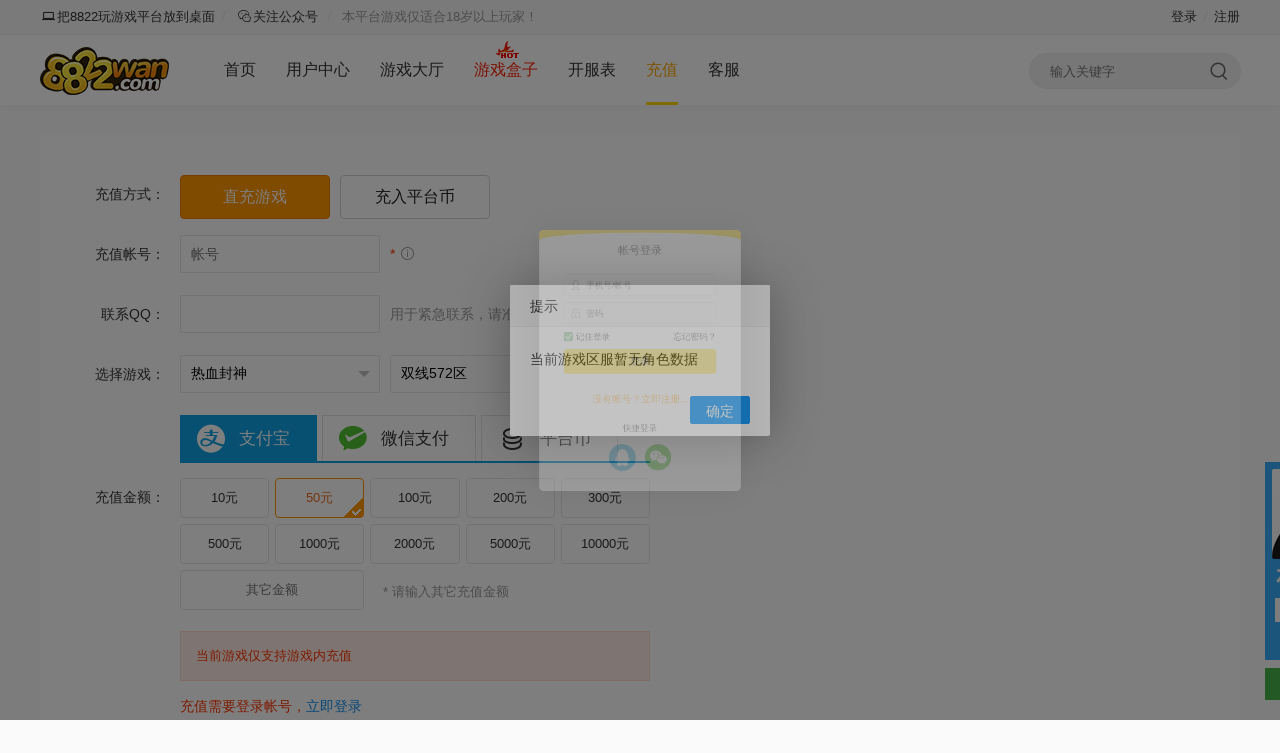

--- FILE ---
content_type: text/html; charset=utf-8
request_url: http://www.8822wan.com/pay/index/gid/271/sid/572/account/
body_size: 4887
content:
<!DOCTYPE html>
<html lang="en">
	<head>
		<meta charset="UTF-8">
		
    <title>充值中心_8822玩游戏平台</title>
    <meta name="keywords" content="网页游戏,变态网页游戏,单职业传奇,H5游戏,传奇网页游戏,高返利页游,网页游戏平台">
    <meta name="description" content="8822玩是热门单职业传奇网页游戏平台,以游戏充值折扣高返利优惠服务为核心的高人气好玩的网页传奇游戏平台,热门手机游戏,火爆H5游戏,网页游戏排行榜前十名,变态网页游戏开服表主打网页传奇类游戏/仙侠类/3D类/策略类/三国类/西游类/魔域类网页游戏。">
		
		<meta name="robots" content="index,follow">		
		<meta name="viewport" content="width=1300">
		<meta name="renderer" content="webkit">
		<meta http-equiv="Content-Type" content="text/html; charset=UTF-8">
		<meta http-equiv="X-UA-Compatible" content="IE=edge,chrome=1">
		<meta name="applicable-device" content="mobile">
		<link href="/Uploads/Picture/2020-12-01/5fc5d6406c664.ico" type="image/x-icon" rel="shortcut icon">
		<link rel="stylesheet" href="http://at.alicdn.com/t/font_2173973_7hxn5m4tt5a.css"> 
		<link rel="stylesheet" href="/Public/static/layui/css/layui.css">
		<link rel="stylesheet" href="/Public/Media/css/font/iconfont.css?v=1609921354">
		<link rel="stylesheet" href="/Public/Media/css/base.css?v=1609921354">
		
    <link rel="stylesheet" href="/Public/Media/css/modules/webpay.css?v=1685245412">

		
    <script>
        var PageConfig = {
            member_id: 0,
            member_name: "",            
            game_id: 271,
            game_name: '热血封神',
            server_id: 572,
            server_name: '双线572区',
            target_account: '',
            promot_id: 0,
        }
    </script>

	</head>

	<body>
			    <!--[if lt IE 9]>
	    <div style="width:100%;height:50px;background:#d9534f;color:#fff;border-bottom:1px solid #d43f3a;text-align:center;line-height:50px;font-size:16px;">您使用的浏览器版本过低，可能会影响到您浏览本网页，建议您升级您的浏览器。谷歌Chrome、360浏览器、QQ浏览器等...</div>
	    <![endif]-->
		<div class="g-wrapper">
			<!-- S 网站头 -->
			<div class="g-header">
				<div class="m-head-top clearfix">
					<div class="g-inner">
						<div class="fl m-isolation">
							<a href="/media.php/index/save"><i class="app-icon-pc"></i>把8822玩游戏平台放到桌面</a>
							<a href="javascript:;" class="f-sub-layer">
								<em class="f-sub-hook"><i class="app-icon-wechat"></i>关注公众号</em>
								<div class="f-sub-body qrcode bottom">								
									<img src="/Uploads/Picture/2022-03-24/623c2b8e85215.jpg">
									<p><em class="ts-18">扫码关注</em><br>领取游戏元宝</p>
									<i></i>
								</div>
							</a>
							<span class="item tc-weak">本平台游戏仅适合18岁以上玩家！</span>
						</div>
						<div class="fr m-isolation j-topUser"></div>
						<div class="m-safe-pop"></div>
					</div>
				</div>
				<!-- /顶栏 -->
				<div class="m-head-nav">
					<div class="g-inner">
						<a href="/" class="logo u-pic-warp" title="8822玩游戏平台"><img src="/Uploads/Picture/2022-06-20/62afef0c98605.png" alt="8822玩游戏平台"></a>
						<div class="nav">
							<a href="/" class="">首页</a>
							<a href="/user" class="">用户中心</a>
							<a href="/game" class="">游戏大厅</a>
							<a href="/box" class="flag" target="_blank">游戏盒子</a>
							<a href="/game/kaifu" class="">开服表</a>
							<a href="/pay" class="active">充值</a>
							<a href="/service" class="">客服</a>
						</div>
						<form class="search" autocomplete="off" onsubmit="return false;">
							<input type="search" name="keyword" placeholder="输入关键字" />
							<button type="type" class="btn"><i class="app-icon-search"></i></button>
						</form>
					</div>
				</div>
				<!-- /导航 -->
			</div>
			<!-- E 网站头 -->
			
    <div class="g-min g-inner m-pay-body welfare-hide">
        <!-- S 充值 -->
        <div class="section">
            <div class="pay-main">
                <h3 class="pay-main-header hide"></h3>
                <form class="layui-form m-pay-form" lay-filter="PayForm" autocomplete="off" onsubmit="return false">
                    <div class="layui-form-item">
                        <label class="layui-form-label">充值方式：</label>
                        <div class="layui-input-block">
                            <ul class="ui-way" id="SelectPayWay">
                                <li data-value="game" class="active">直充游戏</li>
                                <li data-value="diamond" lay-tips="平台币，可充入任意一款游戏！">充入平台币</li>
                            </ul>
                        </div>
                    </div>
                    <div class="layui-form-item">
                        <label class="layui-form-label">充值帐号：</label>
                        <div class="layui-input-inline">
                            <input type="text" name="account" value="" class="layui-input disabled" placeholder="帐号" readonly="readonly" disabled>
                        </div>
                        <div class="layui-form-mid layui-word-aux"><em class="tc-warn">*</em> <i class="app-icon-tishi" title="注：第三方登录帐号，可在个人中心查看"></i></div>
                    </div>
                    <div class="layui-form-item">
                        <label class="layui-form-label">联系QQ：</label>
                        <div class="layui-input-inline">
                            <input type="text" name="qq"value="" class="layui-input">
                        </div>
                        <div class="layui-form-mid layui-word-aux">用于紧急联系，请准确填写</div>
                    </div>
                    
                    <div class="layui-form-item layui-hide">
                        <label class="layui-form-label">选择游戏：</label>
                        <div class="layui-input-block" id="ChoseServer"></div>
                    </div>
                    <div class="layui-form-item layui-hide">
                        <label class="layui-form-label">选择小号：</label>
                        <div class="layui-input-inline" id="ChoseSubjoin">
                            <select name="subjoin" lay-verify=""></select>
                        </div>
                        <div class="layui-form-mid tc-warn"><i class="layui-icon layui-icon-about"></i> 请核对小号，谨防充错！！</div>
                    </div>
                    <div class="layui-form-item">
                        <div class="layui-input-block">
                            <div class="pay-option" id="SelectPayList">
                                <span class="btn i2 active" data-code="alipay"><i class="pc-alipay"></i>支付宝</span>
                                <span class="btn i1" data-code="weixin"><i class="pc-wxpay"></i>微信支付</span>
                                <span class="btn i3" data-code="diamond"><i class="pc-coin"></i>平台币</span>
                            </div>                                    
                        </div>
                    </div>
                    <div class="layui-form-item">
                        <label class="layui-form-label">充值金额：</label>
                        <div class="layui-input-block">
                            <ul class="ui-chose ui-money" id="SelectMoney">
                                <li data-value="10"><span>10元</span></li>
                                <li data-value="50"><span>50元</span></li>
                                <li data-value="100"><span>100元</span></li>
                                <li data-value="200"><span>200元</span></li>
                                <li data-value="300"><span>300元</span></li>
                                <li data-value="500"><span>500元</span></li>
                                <li data-value="1000"><span>1000元</span></li>
                                <li data-value="2000"><span>2000元</span></li>
                                <li data-value="5000"><span>5000元</span></li>
                                <li data-value="10000"><span>10000元</span></li>
                                <li><input type="text" id="otherMoney" placeholder="其它金额"><p>* 请输入其它充值金额</p></li>
                            </ul>
                        </div>
                    </div>
                    <div class="layui-form-item layui-hide">
                        <label class="layui-form-label">选择平台币：</label>
                        <div class="layui-input-block">
                            <ul class="ui-chose ui-coin" id="SelectDiamond">
                                <li data-value="diamond"><span>平台币(<strong class="JUnbind">0</strong>)</span></li>
                            </ul>
                        </div>
                    </div>
                    <div class="layui-form-item ui-coupon layui-hide">
                        <label class="layui-form-label">充值券：</label>
                        <div class="layui-input-block">
                            <div class="uc-hook">可用充值券<em>1</em>张</div>
                            <div class="uc-selected">已选“满5减2”</div>
                            <ul class="uc-list clearfix" style="display: none;"></ul>
                        </div>
                    </div>
                    <div class="layui-form-item layui-hide">
                        <div class="layui-input-block">
                            <div class="pay-check" id="exChangeTip"></div>
                        </div>
                    </div>
                    <div class="layui-form-item">
                        <div class="layui-input-block JBtnbar"></div>
                    </div>
                </form>
            </div>
        </div>
        <!-- E 充值 -->
        <!-- S 福利 -->
        <div class="aside">
            <div class="pay-welfare">
                <div class="pay-welfare-hd"><h3 class="j-welfare-title"></h3></div>
                <ul class="m-tab-hook active"></ul>
                <div class="m-tab-panel"></div>
            </div>
        </div>
        <!-- E 福利 -->
    </div>

			
			<div class="g-footer">
	<div class="g-inner">
	    <div class="m-isolation z-left link">
	    	<a class="sinatail" target="_blank" href="/service/page/cd/about">关于我们</a>
	    	<a class="sinatail" target="_blank" href="/service/page/cd/business">商务合作</a>
	    	<a class="sinatail" target="_blank" href="/service">客服中心</a>
	    	<a class="sinatail" target="_blank" href="/service/page/cd/parent">家长监护</a>
	    	<a class="sinatail" target="_blank" href="/user">防沉迷</a>
	    </div>
	    <div class="clearfix">
    		<p>
    			<a href="http://www.beian.gov.cn/portal/registerSystemInfo?recordcode=33010502005805" target="_blank">公安机关备案：33010502005805</a>、    			<a href="/Public/Media/img/icp.jpg" target="_blank">增值电信业务经营许可证：浙B2-20171141</a>、
    			<a href="http://beian.miit.gov.cn/" target="_blank">浙ICP备17010980号-16</a>、    			<a href="/Public/Media/img/www.jpg" target="_blank">浙网文【2017】6467-403号</a>    		</p>
			<p>抵制不良网页游戏，拒绝盗版游戏。注意自我保护，谨防受骗上当。 适度游戏益脑，沉迷游戏伤身。合理安排时间，享受健康生活。</p>
			<p>杭州白贝网络科技有限公司</p>
    		<p><meta name="baidu-site-verification" content="code-WVB73V0CCo" />
Copyright © 2018 8822wan, All Rights Reserved</p>
	    </div>			    
	</div>
	<div class="m-fixed-right">
		<a href="tencent://message/?uin=385294079&amp;menu=yes" class="kf">385294079</a>
		<div class="f-sub-layer wx">
			<span class="f-sub-hook">客服微信</span>
			<div class="f-sub-body left qrcode"><img src="/Uploads/Picture/2025-11-10/69119077db033.jpg"><p>扫码加客服微信</p></div>		</div>
	</div>
	<div class="m-fixed-btns">
		<!--
		<div class="f-sub-layer">
			<a class="item f-sub-hook" href="javascript:;" data-action="kefu"><i class="app-icon-kefu"></i><em>联系客服</em></a>
			<div class="f-sub-body layer-qq">
				<div class="layer-qq-hd"></div>
				<div class="layer-qq-bd">
					<em>在线客服</em>
					<span>有问题找客服</span>
					<p>08:00-22:00</p>
				</div>
			</div>
		</div>
		<div class="f-sub-layer">
				<a class="item f-sub-hook"><i class="app-icon-wechat"></i><em>客服微信</em></a>
				<div class="f-sub-body qrcode"><img src="/Uploads/Picture/2025-11-10/69119077db033.jpg"><p>扫码加客服微信</p></div>
			</div>		-->
		<span class="item to-top"><i class="app-icon-packup"></i><em>返回顶部</em></span>
	</div>
</div>			
		</div>
		<script src="/Public/static/layui/layui.js"></script>  
		<script>
	        layui.config({
	            base: '/Public/Media/js/modules/',
	            version: true
	        }).extend({
    			cookie: "jquery.cookie"
    		}).use('cookie', function(){
	        	var $ = layui.$;

	        	var bp = document.createElement('script');
		        var curProtocol = window.location.protocol.split(':')[0];
		        if (curProtocol === 'https') {
		            bp.src = 'https://zz.bdstatic.com/linksubmit/push.js';
		        }
		        else {
		            bp.src = 'http://push.zhanzhang.baidu.com/push.js';
		        }
		        var s = document.getElementsByTagName("script")[0];
		        s.parentNode.insertBefore(bp, s);

				//设置cookie有效期
		        var date = new Date();
		        date.setTime( date.getTime()+30*1000);//有效期30秒
		        if(!$.cookie('access_log')){
		            //存入cookie
		            $.cookie('access_log','1',{ expires: date });
		            var url = "/media.php/base/access_log";
		            $.post(url,'',function(res){})
		        }

	        });
	    </script>
	    
    <script>layui.use('webpay')</script>	
	</body>

</html>

--- FILE ---
content_type: text/css
request_url: http://at.alicdn.com/t/font_2173973_7hxn5m4tt5a.css
body_size: 8716
content:
@font-face {font-family: "pc-iconfont";
  src: url('//at.alicdn.com/t/font_2173973_7hxn5m4tt5a.eot?t=1607596003035'); /* IE9 */
  src: url('//at.alicdn.com/t/font_2173973_7hxn5m4tt5a.eot?t=1607596003035#iefix') format('embedded-opentype'), /* IE6-IE8 */
  url('[data-uri]') format('woff2'),
  url('//at.alicdn.com/t/font_2173973_7hxn5m4tt5a.woff?t=1607596003035') format('woff'),
  url('//at.alicdn.com/t/font_2173973_7hxn5m4tt5a.ttf?t=1607596003035') format('truetype'), /* chrome, firefox, opera, Safari, Android, iOS 4.2+ */
  url('//at.alicdn.com/t/font_2173973_7hxn5m4tt5a.svg?t=1607596003035#pc-iconfont') format('svg'); /* iOS 4.1- */
}

.pc-iconfont {
  font-family: "pc-iconfont" !important;
  font-size: 16px;
  font-style: normal;
  -webkit-font-smoothing: antialiased;
  -moz-osx-font-smoothing: grayscale;
}

.pc-news:before {
  content: "\e855";
}

.pc-daishouhuo:before {
  content: "\e684";
}

.pc-qianbao:before {
  content: "\e685";
}

.pc-copy:before {
  content: "\e80a";
}

.pc-exclamation-circle:before {
  content: "\e820";
}

.pc-check-circle:before {
  content: "\e824";
}

.pc-clouddownload:before {
  content: "\e81b";
}

.pc-check:before {
  content: "\e82b";
}

.pc-wxpay:before {
  content: "\e623";
}

.pc-alipay:before {
  content: "\e603";
}

.pc-xufei:before {
  content: "\e6bc";
}

.pc-pay:before {
  content: "\e696";
}

.pc-gift:before {
  content: "\e662";
}

.pc-topone:before {
  content: "\e60c";
}

.pc-paihangbang:before {
  content: "\e6de";
}

.pc-zhengjian:before {
  content: "\e61a";
}

.pc-cog-fill:before {
  content: "\e7d6";
}

.pc-comment-dots:before {
  content: "\e7ea";
}

.pc-switch:before {
  content: "\e837";
}

.pc-ie:before {
  content: "\e601";
}

.pc-qingli:before {
  content: "\e692";
}

.pc-flash:before {
  content: "\e683";
}

.pc-arrows-alt:before {
  content: "\e833";
}

.pc-sync-alt:before {
  content: "\e86b";
}

.pc-redo:before {
  content: "\e831";
}

.pc-location-fill:before {
  content: "\e7b0";
}

.pc-safety:before {
  content: "\e776";
}

.pc-lock:before {
  content: "\e7fb";
}

.pc-account:before {
  content: "\e817";
}

.pc-new:before {
  content: "\e604";
}

.pc-lock-fill:before {
  content: "\e7b9";
}

.pc-notice:before {
  content: "\e75a";
}

.pc-sound-Mute:before {
  content: "\e766";
}

.pc-sound-filling:before {
  content: "\e767";
}

.pc-laptop:before {
  content: "\e797";
}

.pc-mobile-alt:before {
  content: "\e79a";
}

.pc-tequan:before {
  content: "\e66c";
}

.pc-plus-circle-fill:before {
  content: "\e7e0";
}

.pc-fuli:before {
  content: "\e682";
}

.pc-naozhong:before {
  content: "\e743";
}

.pc-poweroff:before {
  content: "\e774";
}

.pc-boss:before {
  content: "\e8ab";
}

.pc-camera:before {
  content: "\e667";
}

.pc-complete:before {
  content: "\e669";
}

.pc-email:before {
  content: "\e66f";
}

.pc-operation:before {
  content: "\e679";
}

.pc-refresh:before {
  content: "\e67b";
}

.pc-smile:before {
  content: "\e67e";
}

.pc-time:before {
  content: "\e680";
}

.pc-sort-down:before {
  content: "\e843";
}

.pc-sort-up:before {
  content: "\e844";
}

.pc-caret-right:before {
  content: "\e845";
}

.pc-caret-left:before {
  content: "\e846";
}

.pc-angle-down:before {
  content: "\e84c";
}

.pc-angle-up:before {
  content: "\e84d";
}

.pc-angle-right:before {
  content: "\e84e";
}

.pc-angle-left:before {
  content: "\e84f";
}

.pc-coin:before {
  content: "\e617";
}

.pc-search:before {
  content: "\e82e";
}

.pc-close:before {
  content: "\e747";
}

.pc-home:before {
  content: "\e88b";
}

.pc-game:before {
  content: "\e600";
}



--- FILE ---
content_type: text/css
request_url: http://www.8822wan.com/Public/Media/css/font/iconfont.css?v=1609921354
body_size: 11081
content:
@font-face{font-family:"iconfont";src:url('iconfont.eot?t=1557282472208');src:url('iconfont.eot?t=1557282472208#iefix') format('embedded-opentype'),url('[data-uri]') format('woff2'),url('iconfont.woff?t=1557282472208') format('woff'),url('iconfont.ttf?t=1557282472208') format('truetype'),url('iconfont.svg?t=1557282472208#iconfont') format('svg')}[class*=" app-icon-"],[class^=app-icon-]{font-family:'iconfont'!important;speak:none;font-style:normal;font-weight:400;font-variant:normal;text-transform:none;margin-right:2px;margin-left:2px;-webkit-font-smoothing:antialiased;-moz-osx-font-smoothing:grayscale}.app-icon-pulldown:before{content:"\e69f"}.app-icon-wanle:before{content:"\e6c1"}.app-icon-post:before{content:"\e6c8"}.app-icon-tishi:before{content:"\e72b"}.app-icon-wenhao:before{content:"\e72d"}.app-icon-yxxz:before{content:"\e731"}.app-icon-error:before{content:"\e625"}.app-icon-arrfill:before{content:"\e60f"}.app-icon-sina:before{content:"\e604"}.app-icon-qiepian5:before{content:"\e611"}.app-icon-ID:before{content:"\e614"}.app-icon-iphone:before{content:"\e615"}.app-icon-wxpay:before{content:"\e702"}.app-icon-refresh:before{content:"\e71a"}.app-icon-coupon:before{content:"\e60b"}.app-icon-gift-full:before{content:"\e693"}.app-icon-wechat:before{content:"\e6db"}.app-icon-clock:before{content:"\e6e8"}.app-icon-collection-fill:before{content:"\e6ea"}.app-icon-collection:before{content:"\e6eb"}.app-icon-dynamic:before{content:"\e6f4"}.app-icon-enter:before{content:"\e6f8"}.app-icon-headlines-fill:before{content:"\e700"}.app-icon-mail:before{content:"\e70b"}.app-icon-mail-fill:before{content:"\e70a"}.app-icon-mine-fill:before{content:"\e70e"}.app-icon-return:before{content:"\e720"}.app-icon-search:before{content:"\e741"}.app-icon-yuanbao:before{content:"\e62d"}.app-icon-packup:before{content:"\e749"}.app-icon-unfold:before{content:"\e74a"}.app-icon-financial-fill:before{content:"\e74b"}.app-icon-game:before{content:"\e640"}.app-icon-bankcard:before{content:"\e685"}.app-icon-qq-full:before{content:"\e68b"}.app-icon-diamond:before{content:"\e607"}.app-icon-doubt:before{content:"\e606"}.app-icon-empty:before{content:"\e602"}.app-icon-tixing:before{content:"\e64d"}.app-icon-kefu:before{content:"\e610"}.app-icon-baidu:before{content:"\e605"}.app-icon-gift:before{content:"\e601"}.app-icon-edit:before{content:"\eb61"}.app-icon-topone:before{content:"\e60c"}.app-icon-more:before{content:"\e89d"}.app-icon-close:before{content:"\eb6a"}.app-icon-gold:before{content:"\e603"}.app-icon-wechat-full:before{content:"\e639"}.app-icon-user:before{content:"\eb8a"}.app-icon-pc:before{content:"\e8e4"}.app-icon-yes:before{content:"\ebe6"}.app-icon-coin:before{content:"\e617"}.app-icon-download:before{content:"\ec23"}.app-icon-pwd:before{content:"\e600"}.app-icon-alipay:before{content:"\e61c"}.app-icon-paihangbang:before{content:"\e6de"}.app-icon-anquan:before{content:"\ec4d"}.app-icon-fuzhi:before{content:"\ec7a"}.app-icon-tuichu:before{content:"\e653"}

--- FILE ---
content_type: text/css
request_url: http://www.8822wan.com/Public/Media/css/base.css?v=1609921354
body_size: 7253
content:
@charset "UTF-8";html,body{height:100%}html,body,div,h1,h2,h3,h4,h5,h6,p,dl,dt,dd,ol,ul,li,fieldset,form,label,input,legend,table,caption,tbody,tfoot,thead,tr,th,td,textarea,article,aside,audio,canvas,figure,footer,header,mark,menu,nav,section,time,video{margin:0;padding:0}h1,h2,h3,h4,h5,h6{font-size:100%;font-weight:normal}article,aside,dialog,figure,footer,header,hgroup,nav,section,blockquote{display:block}ul,ol{list-style:none}img{border:0 none;vertical-align:top}blockquote,q{quotes:none}blockquote:before,blockquote:after,q:before,q:after{content:none}table{border-collapse:collapse;border-spacing:0}em,i{font-style:normal;font-weight:inherit}ins{text-decoration:underline}del{text-decoration:line-through}mark{background:0}input::-ms-clear{display:none!important}input,button,select,textarea{border:0;outline:0}button{cursor:pointer}body{font:14px/1.5 \5FAE\8F6F\96C5\9ED1,\5B8B\4F53,"Hiragino Sans GB",STHeiti,"WenQuanYi Micro Hei","Droid Sans Fallback",SimSun,sans-serif;background:#fafafa;color:#333}a{text-decoration:none;color:inherit}a:hover{text-decoration:underline}*{box-sizing:border-box}.clearfix:after,.clearfix:before,.g-parse:before,.g-parse:after,.g-inner:before,.g-inner:after,.m-prod-wrapper ul:before,.m-prod-wrapper ul:after{content:'';clear:both;display:table}.btn{display:inline-block;border:0;cursor:pointer;text-align:center;white-space:nowrap;user-select:none;transition:.2s ease}.btn:hover{text-decoration:none}.btn-major{color:#000;background:#ffd900}.btn-major:hover{background:#ffec17}.btn-major:active{background:#f1cd00;box-shadow:inset 2px 2px 10px rgba(0,0,0,.1)}.btn-cancel{color:#000;background:#e9e9e9}.btn-cancel:hover{background:#e9e9e9}.btn-cancel:active{background:#e3e3e3;box-shadow:inset 2px 2px 10px rgba(0,0,0,.1)}.btn-hollow{border:1px solid #d6d6d6;color:#555;border-radius:50px}.btn-hollow:hover{background:#f0f0f0;color:#000}.btn-hollow.btn-org{border-color:#f90;color:#f90}.btn-hollow.btn-org:hover{background:#f90;color:#fff}.btn.disabled,.btn[disabled]{cursor:default;color:#aaa;background:#f3f3f3}.btn-enter{color:#e60e0e;background:#ffd900;width:180px;line-height:40px;font-size:18px;font-weight:bold;border-radius:50px!important}.hide{display:none}.mt-10{margin-top:10px}.mt-20{margin-top:20px}.mt-30{margin-top:30px}.fl{float:left}.fr{float:right}.tc-warn{color:#f30}.tc-green{color:#390}.tc-orange{color:#f60}.tc-blue{color:#0f8ff2}.tc-sec{color:#666}.tc-weak{color:#999}.ts-bb{font-weight:bold}.ts-12{font-size:12px}.ts-13{font-size:13px}.ts-15{font-size:15px}.ts-16{font-size:16px}.ts-18{font-size:18px}.ts-20{font-size:20px}.tl{text-align:left}.tc{text-align:center}.tr{text-align:right}.app-icon-qq-full{color:#44bce9}.app-icon-wechat-full{color:#51c332}.app-icon-baidu{color:#1960ad}.app-icon-sina{color:#df4d69}.app-icon-alipay{color:#12a5e9}.app-icon-wxpay{color:#51c332}.app-icon-bankcard{color:#ab6db9}.u-pic-warp{position:relative}.u-pic-warp:before{position:absolute;top:0;left:0;right:0;bottom:0;content:'';opacity:0}.m-isolation>*{position:relative}.m-isolation>*:not(:last-child):after{display:inline-block;margin:0 .6em;width:1px;height:.8em;background:#ccc;vertical-align:baseline;content:"";transform:skewX(-20deg);opacity:.5}.f-sub-layer{position:relative}.f-sub-layer .f-sub-hook{cursor:pointer}.f-sub-layer .f-sub-body{position:absolute;z-index:100;display:none;margin:auto;padding:5px;border:1px solid #e3e3e3;background:#fff;color:#333;line-height:1.3;font-size:13px;text-align:center;border-radius:5px;box-shadow:0 8px 10px 0 rgba(0,0,0,.1),0 8px 16px -8px rgba(0,0,0,.1)}.f-sub-layer .f-sub-hook:hover+.f-sub-body,.f-sub-layer.chose:hover .f-sub-body{display:block}.f-sub-layer .f-sub-body.txt{padding:8px 10px;white-space:nowrap}.f-sub-layer .f-sub-body.qrcode img{width:120px}.f-sub-layer .f-sub-body.qrcode p{margin:5px auto}.f-sub-layer .f-sub-body>i{position:absolute;overflow:hidden}.f-sub-layer .f-sub-body>i:before{position:absolute;width:10px;height:10px;background:#fff;border:1px solid #e0e0e0;content:'';transform:rotate(45deg)}.f-sub-layer .f-sub-body.left{left:0;top:50%;margin-left:-10px;transform:translate(-100%,-50%)}.f-sub-layer .f-sub-body.left>i{top:50%;margin-top:-10px;right:-8px;width:8px;height:20px}.f-sub-layer .f-sub-body.left>i:before{right:2px;top:50%;margin-top:-5px}.f-sub-layer .f-sub-body.right{left:100%;top:50%;margin-left:10px;transform:translate(0,-50%)}.f-sub-layer .f-sub-body.right>i{top:50%;left:-8px;margin-top:-10px;width:8px;height:20px}.f-sub-layer .f-sub-body.right>i:before{left:2px;top:50%;margin-top:-5px}.f-sub-layer .f-sub-body.bottom{left:50%;transform:translate(-50%,-2px)}.f-sub-layer .f-sub-body.bottom>i{top:-8px;left:50%;margin-left:-10px;width:20px;height:8px}.f-sub-layer .f-sub-body.bottom>i:before{left:50%;top:2px;margin-left:-5px}.f-sub-layer .f-sub-body.top{left:50%;top:0;transform:translate(-50%,-100%)}.f-sub-layer .f-sub-body.top>i{top:100%;left:50%;margin-left:-10px;width:20px;height:8px}.f-sub-layer .f-sub-body.top>i:before{left:50%;bottom:2px;margin-left:-5px}.g-wrapper{position:relative;min-height:100%;padding-bottom:240px}.g-header{position:relative;z-index:10;background:#fff;box-shadow:0 2px 10px 0 rgba(0,0,0,.02)}.g-footer{position:absolute;left:0;right:0;bottom:0;height:200px;background:#e9e9e9;color:#333;font-size:13px}.g-inner{position:relative;margin:0 auto;width:1200px}.g-parse>.section{float:left;width:895px}.g-parse>.aside{float:right;width:285px}.m-head-top{position:relative;z-index:10;height:35px;line-height:34px;border-bottom:1px solid #eee;background:#f7f7f7;font-size:13px}.m-head-top a:hover{text-decoration:none;color:#f80}.m-head-nav{height:70px}.m-head-nav .logo{float:left;margin-right:40px;line-height:70px}.m-head-nav .logo img{display:inline-block;max-height:54px;vertical-align:middle}.m-head-nav .nav{float:left}.m-head-nav .nav a{position:relative;overflow:hidden;float:left;padding:0 15px;line-height:70px;font-size:16px;transition:.2s ease}.m-head-nav .nav a:before{position:absolute;left:0;right:0;bottom:0;margin:0 50%;height:3px;background:#ffd900;content:'';transition:.2s ease}.m-head-nav .nav a.active,.m-head-nav .nav a:hover{color:#fa0;text-decoration:none}.m-head-nav .nav a.active:before,.m-head-nav .nav a:hover:before{margin:0 15px}.m-head-nav .nav a.flag{color:#fe2002;background:url(../img/g_hotnav.gif) no-repeat 50% 5px}.m-head-nav .nav a.flag:hover{color:#fe2002}.m-head-nav .nav a.flag:before{background:#fe2002}.m-head-nav .search{position:relative;float:right;margin-top:19px}.m-head-nav .search button,.m-search button{position:absolute;top:0;right:4px;width:34px;line-height:34px;background:0;font-size:18px;color:#666}.m-head-nav .search input,.m-search input{padding:5px 35px 5px 20px;border:0;width:210px;height:34px;background:#f0f0f0;color:#333;font-size:13px;border-radius:20px;box-shadow:0 0 0 1px #eee}.m-head-nav .tb-search form.active+.supports{display:block}.m-search{position:relative;margin-top:-5px}.m-search input{background:#fff}.g-footer .g-inner{padding-top:30px;height:100%}.g-footer p{font-size:12px;margin-bottom:3px}.g-footer .link{margin-bottom:15px;padding-bottom:15px;border-bottom:1px solid #ddd;width:720px;color:#222}.g-footer .link a:after{background:#999}.legal-ico{overflow:hidden;text-align:center}.legal-ico a{float:left;margin-left:5px;padding:10px 1.5em 10px 52px;background:#e0e0e0 url(../img/legal-ico.png) no-repeat;text-align:left;line-height:16px;font-size:12px;color:#69767b;border-radius:30px}.legal-ico a:hover{text-decoration:none}.legal-ico .i1{background-position:10px 0}.legal-ico .i2{background-position:10px -52px}.legal-ico .i3{background-position:10px -104px}.m-fixed-btns{position:absolute;z-index:20;right:10px;bottom:240px;font-size:13px;text-align:center}.m-fixed-btns.fix{position:fixed;bottom:20px}.m-fixed-btns .itemad{margin-left:-6px;margin-bottom:20px;width:62px;height:240px;background:url(../img/adwxmp.png) no-repeat;cursor:pointer}.m-fixed-btns .item{position:relative;display:block;cursor:pointer;margin-bottom:-1px;width:50px;height:50px;border:1px solid #eee;background:#fff;line-height:48px}.m-fixed-btns .item i{font-size:24px;color:#69604d}.m-fixed-btns .item em{position:absolute;display:none;top:8px;left:5px;right:5px;bottom:8px;margin:auto;background:#888;line-height:1.2}.m-fixed-btns .item:hover{border-color:#888;background-color:#888;color:#fff}.m-fixed-btns .item:hover em{display:block}.m-fixed-btns .to-top{overflow:hidden;border-width:0;height:0;transition:height .2s ease}.m-fixed-btns .to-top.show{border-width:1px;height:50px}.m-fixed-btns .f-sub-body{bottom:-5px;right:60px}.m-fixed-btns .layer-qq{padding:0;border:0;width:130px}.m-fixed-btns .layer-qq-hd{margin-top:-20px;height:80px;background:url(../img/til_qq.png) no-repeat}.m-fixed-btns .layer-qq-bd em{display:block;font-size:20px;line-height:1.8;text-align:center;color:#1d93ec}.m-fixed-btns .layer-qq-bd span{position:relative;display:block;margin:0 10px;line-height:25px;border-radius:50px;text-align:center;background-color:#1d93ec;color:#fff}.m-fixed-btns .layer-qq-bd span:after{content:'';position:absolute;left:30px;top:22px;border:solid transparent;border-width:10px 15px 0 0;border-top-color:#1d93ec}.m-fixed-btns .layer-qq-bd p{color:#f60;line-height:1.8;text-align:center;margin:.3em 0 .5em}.m-fixed-right{position:absolute;left:50%;bottom:240px;z-index:20;margin-left:625px}.m-fixed-right.fix{position:fixed;bottom:20px}.m-fixed-right .kf{display:block;padding-top:166px;width:120px;height:198px;background:url(../img/s_kf.jpg) no-repeat;color:#fff;font-size:15px;text-align:center}.m-fixed-right .kf:hover{text-decoration:none}.m-fixed-right .wx .f-sub-hook{margin-top:8px;display:block;background:#44b549;color:#fff;line-height:32px;text-align:center}.m-fixed-right .wx .f-sub-body{margin-top:-60px}.m-pagination{padding:10px 0;font-size:0;text-align:center}.m-pagination a,.m-pagination span{display:inline-block;margin-left:-1px;font-size:16px;padding:5px 15px;border:1px solid #ececec;background:#fff}.m-pagination a:hover{background:#f9f9f9;text-decoration:none}.m-pagination .current{color:#000;background:#ffd900;border-color:transparent}.m-pagination .current.prev,.m-pagination .current.next{color:#ccc;background:#f9f9f9;border:1px solid #f0f0f0}.m-pages{margin:5px auto;text-align:center;font-size:0}.m-pages>*{display:inline-block;cursor:pointer;margin:0 2px;padding:.1em .6em;border:1px solid #e6e6e6;font-size:13px;vertical-align:middle}.m-pages>*:hover{background:#f3f3f3}.m-pages>*.cur,.m-pages>*.cur:hover{border-color:#f90;background:0;color:#f90}.m-pages>*.disable,.m-pages>*.disable:hover{background:#fff;border-color:#f0f0f0;color:#ccc;cursor:default}.m-pages.z-dot>*{text-indent:-9999em;width:11px;height:11px;margin:0 2px;padding:0;border:0;background:#ccc;border-radius:50%}.m-pages.z-dot>*:hover{background:#999}.m-pages.z-dot>*.cur,.m-pages.z-dot>*.cur:hover{background:#f90}.m-loading{padding:30px 0;text-align:center;color:#999}.m-loading em{display:inline-block;min-width:32px;padding-top:32px;background:url(../img/g_loading.gif) no-repeat 50% 0}.m-empty{padding:30px 0;text-align:center;color:#999}.m-play{height:26px;line-height:26px;background:#f90;border-radius:4px;color:#fff;overflow:hidden}.m-play .start{float:left;padding:0 10px}.m-play .server{float:right;width:28px;height:26px;border-left:1px solid #ffad33;background:url(../img/icon_server.png) no-repeat 50% 50%}.m-play a:hover{background-color:#ff7f00}.form-box .form-list{margin-bottom:20px}.form-box .form-list:before,.form-box .form-list:after{content:".";display:block;height:0;clear:both;visibility:hidden}.form-box .form-list .col-form-1{float:left;width:100px;margin-right:20px;padding:10px 0;line-height:22px;text-align:right}.form-box .form-list .col-form-2{float:left;position:relative}.form-box .form-list .col-form-txt{padding-top:10px;line-height:22px}.form-box .form-list .col-form-offset-1{margin-left:120px}.form-box .form-control{margin-right:5px;display:inline-block;width:200px;height:42px;padding:10px;color:#666;background-color:#fff;background-image:none;border:1px solid #e3e3e3;border-radius:4px}.form-box .form-control:focus{outline:0;border-color:#999}.form-box textarea.form-control{height:auto}.form-box .verify .form-control{width:95px}.form-box .form-list button.btn{width:130px;height:42px;font-weight:bold;font-size:15px}.form-box .form-list .btn-send{display:inline-block;width:100px;height:42px;line-height:40px;text-align:center;border:1px solid #e3e3e3;border-radius:5px;background:#fcfcfc;background:linear-gradient(rgba(255,255,255,1),rgba(240,240,240,1));cursor:pointer}.form-box .form-list .btn-send.disabled{color:#999;background:#f0f0f0;cursor:default}.form-box .tip-error{color:#f00}.form-box .form-tip{margin:20px;padding:10px 15px;border:1px solid #eee;line-height:1.6;color:#565656}.form-box .form-tip h4{color:#333;font-weight:bold}.ui-select{float:left}.ui-select ol li{position:relative;float:left;border:1px solid #e3e3e3;border-radius:4px;margin-right:10px;cursor:pointer;width:200px;height:42px;padding:10px;line-height:22px}.ui-select ol li:before{content:"";position:absolute;top:50%;right:12px;margin-top:-4px;width:0;height:0;border:8px solid transparent;border-top-color:#d0d0d0}.ui-select ol li.disabled{opacity:.5;filter:alpha(opacity=50)}.ui-select .list{display:none;position:absolute;top:46px;left:0;border:1px solid #e3e3e3;border-radius:4px;width:600px;background-color:#fff;color:#333;box-shadow:5px 5px 10px rgba(0,0,0,0.05);z-index:10;overflow:hidden}.ui-select .list .close{position:absolute;top:10px;right:10px;font-size:20px;cursor:pointer;color:#999;transition:.3s ease}.ui-select .list .close:hover{transform:rotate(90deg)}.ui-select .list .m-tab-hook{background:#f9f9f9;padding:10px;font-size:0;border-bottom:1px solid #e3e3e3}.ui-select .list .m-tab-hook li{display:inline-block;margin-right:8px;padding:5px 10px;border-radius:5px;font-size:14px;cursor:pointer;line-height:1;border:0}.ui-select .list .m-tab-hook li:hover{background:#fff}.ui-select .list .m-tab-hook li.cur{border-color:#f60;background:#f60;color:#fff}.ui-select .list .m-tab-hook .loading{display:inline-block;margin-left:1em;font-size:13px;color:#999}.ui-select .list .m-tab-panel{padding:15px;min-height:132px;max-height:320px;overflow-y:auto}.ui-select .list .m-tab-panel dl{position:relative;padding-left:30px;margin-bottom:15px;overflow:hidden}.ui-select .list .m-tab-panel dl:last-child{margin-bottom:0}.ui-select .list .m-tab-panel dt{position:absolute;top:2px;left:5px;width:20px;height:20px;line-height:20px;font-weight:bold;color:#fff;border-radius:4px;text-align:center}.ui-select .list .m-tab-panel dd{float:left;padding:2px 10px;line-height:20px;font-size:13px;cursor:pointer}.ui-select .list .m-tab-panel ul{overflow:hidden}.ui-select .list .m-tab-panel li{float:left;width:20%;padding:5px 15px;font-size:13px;cursor:pointer;overflow:hidden;text-overflow:ellipsis;white-space:nowrap}.ui-select .list .m-tab-panel ul.col3 li{width:33.333%}.ui-select .list .m-tab-panel dd:hover,.ui-select .list .m-tab-panel li:hover{background:#f6f6f6;border-radius:4px}.ui-select.on ol li{border-color:#ff9703}.ui-select.on ol li:before{border-top-color:#ff9703}.ui-select.on .list{display:block}.ui-select .list .tab-pane-tip,.ui-select .list .tab-pane-loading{padding:50px 0;text-align:center;color:#999}.ui-select .list .tab-pane-loading:before{content:'';display:block;margin:auto;width:32px;height:32px;background:url(../img/g_loading.gif) no-repeat}.tag-a,.tag-i,.tag-q,.tag-y{background:#96f}.tag-b,.tag-j,.tag-r,.tag-z{background:#419dea}.tag-c,.tag-k,.tag-s{background:#42d7dc}.tag-d,.tag-l,.tag-t{background:#6c6}.tag-e,.tag-m,.tag-u{background:#f7ce0c}.tag-f,.tag-n,.tag-v{background:#ffa234}.tag-g,.tag-o,.tag-w{background:#ff5534}.tag-h,.tag-p,.tag-x{background:#d56fc5}.m-tabel{margin:10px 0;border:2px solid #cb4242;background:#fff;font-size:14px}.m-tabel th,.m-tabel td{padding:8px 12px;border:1px solid #f3b6b6}.m-tabel th{border-color:#c53535;background:#cb4242;color:#fff;white-space:nowrap}.m-tabel tbody tr:nth-child(even) td{background:#ffebeb}.m-tabel.t0{border:1px solid #d3d3d3}.m-tabel.t0 th,.m-tabel.t0 td{border-color:#d3d3d3}.m-tabel.t0 th{background-color:#f0f0f0;color:#666}.m-tabel.t0 tbody tr:nth-child(even) td{background-color:#fff}.m-welfare{position:relative;margin-top:-20px;padding-left:50px;font-size:16px}.m-welfare:before{position:absolute;z-index:1;top:0;left:17px;width:2px;height:100%;background:#eee;content:''}.m-welfare .m-art-block{position:relative;z-index:2}.m-welfare .block-hd{position:relative;margin-left:-50px;padding:25px 0 20px 32px;background:#fff;line-height:20px;font-size:20px}.m-welfare .block-hd:before{position:absolute;left:0;width:20px;text-align:center;font-family:'iconfont';font-size:25px;color:#aaa;content:'\e6c1'}.m-welfare .block-hd .more{float:right;font-size:13px;line-height:32px;font-weight:normal;color:#666}.m-welfare .dl{display:flex;margin-bottom:5px}.m-welfare .dt{margin-right:.5em;color:#888}.m-welfare .dd{flex:1}.m-login-form{position:relative;padding:20px 30px;z-index:10}.m-login-form .tips{min-height:1.2em;height:1.2em;margin-bottom:4px;color:#f34335}.m-login-form .form-input{position:relative;margin-bottom:10px;border:1px solid #e3e3e3;border-radius:5px;background-color:#fcfcfc;transition:.4s ease}.m-login-form .form-input.z-focus{border-color:#66b17a;box-shadow:0 0 2px 0 rgba(102,177,122,.8)}.m-login-form .form-input.z-focus i{color:#66b17a}.m-login-form .form-input.z-error{border-color:#f34335;box-shadow:0 0 2px 0 rgba(243,67,53,.8)}.m-login-form .form-input.z-error i{color:#f34335}.m-login-form .form-input i{position:absolute;left:0;top:0;width:34px;height:34px;line-height:34px;text-align:center;font-size:16px;color:#a5a5a5}.m-login-form .form-input input{padding:0 10px 0 36px;width:100%;height:34px;border:0;background:0}.m-login-form .form-input.msg,.m-login-form .form-input.verify{width:119px}.m-login-form .form-input.verify .verify-img{position:absolute;top:0;left:129px}.m-login-form .form-input.verify{width:119px}.m-login-form .form-input.msg .btn-send{position:absolute;top:-1px;left:129px;width:110px;height:36px;line-height:34px;text-align:center;border:1px solid #e3e3e3;border-radius:5px;background:#fcfcfc;background:linear-gradient(rgba(255,255,255,1),rgba(240,240,240,1));cursor:pointer}.m-login-form .form-input.msg .btn-send.disabled{color:#999;background:#f0f0f0;cursor:default}.m-login-form .form-text{margin-bottom:10px;overflow:hidden}.m-login-form .form-link{padding:30px 0 20px;text-align:center;font-size:16px}.m-login-form .form-link a{color:#f90}.m-login-form .form-link a:hover{text-decoration:underline}.m-login-form .form-btn button{display:block;width:100%;height:40px;font-size:16px;border-radius:5px}.m-login-form .tab-nav{margin:0 auto;font-size:0;white-space:nowrap;text-align:center}.m-login-form .tab-nav dd{display:inline-block;width:50%;font-size:18px;margin-bottom:-1px;border-bottom:2px solid transparent}.m-login-form .tab-nav dd.cur{border-color:#f08c5c;color:#e0632a}.m-login-form .tab-nav.active dd{cursor:pointer}.m-login-form .tab-pane{display:none;margin:0 auto 10px}.m-login-form .tab-pane.active{display:block}.m-third-login p{font-size:0;text-align:center}.m-third-login p a:hover{opacity:.9;text-decoration:none}.page-login{position:fixed;left:0;top:0;right:0;bottom:0;background:#181b20 url(../img/bglogin.jpg) no-repeat 50% 0;color:#69767b;text-align:center;z-index:1}.page-login .slogan{position:relative;margin-top:60px;padding-top:110px;background:url(../img/slogan-login.png) no-repeat 50% 0;font-size:18px;color:#ffd900}.page-login .slogan em{position:absolute;left:50%;top:32px;margin-left:38px;color:#fff;font-style:italic;font-size:16px}.page-login .footer{position:absolute;left:0;right:0;bottom:0;padding-bottom:20px;left:2px}.f-graybg{display:none;position:fixed;margin:auto;top:0;bottom:0;left:0;right:0;background:#000;filter:alpha(opacity=0);z-index:998}.f-layer{display:none;position:fixed;top:50%;left:50%;z-index:999;box-shadow:0 0 16px -2px rgba(0,0,0,.05),0 0 16px -8px rgba(0,0,0,.1)}.f-layer .layer-close{position:absolute;right:5px;top:0;width:30px;padding:10px 0;text-align:center;font-size:16px;cursor:pointer;z-index:20}.f-layer .layer-close:hover{color:#000;background:linear-gradient(rgba(255,217,0,1),rgba(255,217,0,0))}.f-toast{min-width:100px;min-height:26px;line-height:26px;padding:10px 20px;border-radius:8px;font-size:16px;text-align:center;color:#fff;background:#b33b3b;white-space:nowrap;box-shadow:0 0 16px -2px rgba(180,60,60,.2),0 0 16px -8px rgba(180,60,60,.1)}.f-loading{width:50px;height:50px;border-radius:8px;text-align:center;background:#fff url(../img/g_loading.gif) no-repeat 50% 50%;white-space:nowrap;box-shadow:0 0 30px 0 rgba(0,0,0,.2),0 0 10px -8px rgba(0,0,0,.5)}.f-dialog{width:400px;border-radius:6px;background:#fff;color:#333;overflow:hidden}.f-dialog:before{content:'';position:absolute;left:0;right:0;top:0;height:20px;background:#ffd900}.f-dialog:after{content:'';position:absolute;left:0;right:0;top:3px;height:25px;border-radius:50% 50% 0 0;background:#fff}.f-dialog-header{position:relative;padding:25px 0;text-align:center}.f-dialog-header h1{font-size:28px}.f-dialog-body{position:relative;padding:0 30px;text-align:center}.f-dialog-footer{padding:30px 0;text-align:center}.f-dialog-footer .btn{margin:0 5px;padding:8px 30px;font-size:15px;border-radius:5px}.f-dialog-body .form-single{margin-top:10px}.f-dialog-body .form-single input{margin-bottom:10px;padding:0 10px;width:80%;height:34px;text-align:center;border:1px solid #e3e3e3;border-radius:5px;background-color:#fcfcfc;transition:.4s ease}.f-dialog-body .form-single p{display:block;height:20px}.f-dialog-wxmp .f-dialog-header{padding-bottom:10px}.f-dialog-wxmp .f-dialog-header h1{font-size:18px}.f-dialog-wxmp .f-dialog-body img{max-width:240px}.f-dialog-wxmp .f-dialog-body{font-size:16px;min-height:240px}.f-dialog-wxmp .f-dialog-footer{display:none}.f-dialog-wxmp .f-dialog-body .ui-coupon{text-align:left;margin-bottom:20px}.f-dialog-wxmp .f-dialog-body .ui-coupon>p{margin-bottom:10px;font-size:16px;color:#f30}.f-dialog-wxmp .f-dialog-body .ui-coupon .uc-list li{padding-left:140px}.f-dialog-wxmp .f-dialog-body .ui-coupon .money{width:130px}.f-logwrap{width:340px;min-height:440px;border-radius:6px;background:#fff;color:#333;overflow:hidden}.f-logwrap:before{content:'';position:absolute;left:0;right:0;top:0;height:20px;background:#ffd900}.f-logwrap:after{content:'';position:absolute;left:0;right:0;top:3px;height:25px;border-radius:50% 50% 0 0;background:#fff}.f-logwrap .m-login-form{padding:20px 40px}.f-logwrap .m-login-form a.point{color:#ff6732}.f-logwrap .m-third-login label{position:relative;display:block;text-align:center}.f-logwrap .m-third-login label:before{content:'';position:absolute;top:50%;left:0;right:0;border-top:1px solid #f0f0f0;z-index:1}.f-logwrap .m-third-login em{position:relative;padding:0 1em;background:#fff;z-index:2}.f-logwrap .m-third-login p a{display:inline-block;margin:0 5px;font-size:44px}@-webkit-keyframes log-error{10%{-webkit-transform:translateX(-2px) rotate(-1deg);transform:translateX(-2px) rotate(-1deg)}25%{-webkit-transform:translateX(2px) rotate(1deg);transform:translateX(2px) rotate(1deg)}50%{-webkit-transform:translateX(-2px) rotate(-1deg);transform:translateX(-2px) rotate(-1deg)}75%{-webkit-transform:translateX(1px) rotate(0);transform:translateX(1px) rotate(0)}100%{-webkit-transform:translateX(-1px) rotate(0);transform:translateX(-1px) rotate(0)}}@keyframes log-error{10%{-webkit-transform:translateX(-2px) rotate(-1deg);transform:translateX(-2px) rotate(-1deg)}25%{-webkit-transform:translateX(2px) rotate(1deg);transform:translateX(2px) rotate(1deg)}50%{-webkit-transform:translateX(-2px) rotate(-1deg);transform:translateX(-2px) rotate(-1deg)}75%{-webkit-transform:translateX(1px) rotate(0);transform:translateX(1px) rotate(0)}100%{-webkit-transform:translateX(-1px) rotate(0);transform:translateX(-1px) rotate(0)}}.z-log-error{-webkit-animation-name:log-error;animation-name:log-error;-webkit-animation-duration:.5s;animation-duration:.5s;-webkit-animation-timing-function:linear;animation-timing-function:linear;-webkit-animation-iteration-count:1;animation-iteration-count:1}.f-adwrap{box-shadow:none;min-width:600px;min-height:600px}.f-adwrap .layer-close{top:60px;right:60px;padding:0;width:44px;height:44px;line-height:40px;text-align:center;border:2px solid #fff;border-radius:50%;font-size:28px;color:#fff}.f-adwrap .layer-close:hover{color:#fff;background:0}.f-faster-server{width:600px;background:#fff}.f-faster-server .fs-header{height:86px;overflow:hidden;border-bottom:1px solid #eee;background:#fdfdfd}.f-faster-server .fs-header .tit{float:left;margin:16px 20px}.f-faster-server .fs-header .tit h2{font-size:18px;font-weight:400}.f-faster-server .fs-header .tit h2 span{margin-left:5px;padding:0 2px;font-size:12px;color:#fff;background:#44b549}.f-faster-server .fs-header .tit p{color:#999;font-size:13px}.f-faster-server .fs-header .tit p i{margin-left:.5em;color:#f60;font-style:italic}.f-faster-server .fs-header .thenew{float:left;margin-top:20px;width:174px;height:46px;background:url(../img/hotserver.gif) no-repeat;line-height:27px;font-size:14px;color:#fff;text-align:center}.f-faster-server .fs-header .thenew:hover{text-decoration:none}.f-faster-server .fs-body .list{padding:15px 20px;min-height:330px}.f-faster-server .fs-body .list a{float:left;width:20%;padding-left:1em;line-height:28px;border:1px solid transparent;font-size:13px;white-space:nowrap}.f-faster-server .fs-body .list a:hover{border-color:#ff6c6c;background:#fffbdb;text-decoration:none}.f-faster-server .fs-body .m-pages{margin:0;padding:10px 0;border-top:1px solid #eee;background:#fdfdfd}.f-qqwrap .f-dialog-header h1{font-size:16px}.f-qqwrap .f-dialog-body{padding:10px 0 50px}.f-qqwrap .f-dialog-body a{display:inline-block;margin:0 20px;text-align:center;color:#00a2e6}.f-qqwrap .f-dialog-body a:before{display:block;margin-bottom:5px;width:80px;height:80px;border:1px solid #eee;background:#fff url(../img/icon_qq.jpg?v=2) no-repeat 50% 50%;border-radius:8px;content:''}.f-qqwrap .f-dialog-body a:hover{text-decoration:none}.f-qqwrap .f-dialog-body a:hover:before{border-color:#a7d1fb;box-shadow:0 0 5px #a7d1fb}.f-qqwrap .f-dialog-body a .f-sub-body{top:-5px}.f-qqwrap .f-dialog-footer{display:none}.txt-nowrap{overflow:hidden;text-overflow:ellipsis;white-space:nowrap}

--- FILE ---
content_type: text/css
request_url: http://www.8822wan.com/Public/Media/css/modules/webpay.css?v=1685245412
body_size: 3574
content:
[class*=" pc-"],[class^=pc-]{font-family:"pc-iconfont" !important;speak:none;font-style:normal;font-weight:400;font-variant:normal;text-transform:none;margin-right:2px;margin-left:2px;-webkit-font-smoothing:antialiased;-moz-osx-font-smoothing:grayscale}.ui-bank li.on:before,.ui-money li.on:before,.m-pay-form .ui-chose li.active:before{background:url(../../img/payicons.png) no-repeat 0 0}.m-pay-body{position:relative;margin:30px auto 0;background:#fff;min-height:640px}.m-pay-body:before{display:block !important;position:absolute;right:0;top:0;bottom:0;width:550px;background:#fcfcfc;border-left:1px solid #f3f3f3;z-index:1}.m-pay-body>.section{float:left;width:620px}.m-pay-body>.aside{position:relative;float:right;width:550px;z-index:2}.m-pay-body.welfare-hide:before{content:none}.m-pay-body.welfare-hide>.aside{display:none}.pay-main{padding:40px 10px 50px 30px}.pay-main-header{margin-bottom:30px;font-size:28px}.pay-welfare{padding-top:30px}.pay-welfare-hd h3{margin:20px 0 40px;padding-left:20px;border-left:4px solid #ffd900;font-size:30px;line-height:1}.pay-welfare .m-tab-hook{margin:0 30px;font-size:0;border-bottom:2px solid #f30}.pay-welfare .m-tab-hook li{position:relative;display:inline-block;margin-right:2px;padding:5px 35px;text-align:center;font-size:20px;border:1px solid #e3e3e3;border-bottom:0;cursor:pointer}.pay-welfare .m-tab-hook li:hover{background-color:#f9f9f9}.pay-welfare .m-tab-hook li.z-underway:before{content:'';position:absolute;left:50%;top:-15px;width:75px;height:25px}.pay-welfare .m-tab-hook li.cur,.pay-welfare .m-tab-hook li.cur:hover{background-color:#f30;border-color:#f30;color:#fff}.pay-welfare .m-tab-panel{padding:20px 30px}.m-tab-panel .tab-pane{display:none}.m-tab-panel .tab-pane.cur{display:block}.f-pay{width:340px;display:block;opacity:1}.f-pay-body p{margin:auto;width:240px;color:#999;text-align:left}.f-pay-body{padding-bottom:40px}.f-pay-body .account{font-size:24px;color:#f90}.f-pay-body .number{color:#333}.f-pay-body .qrcode img{display:block;width:240px;height:240px;margin:10px auto}.f-pay-wechat:before{background:#51c332}.f-pay-wechat .layer-close:hover{background:linear-gradient(rgba(81,195,50,1),rgba(81,195,50,0))}.f-pay-wechat .tc-way{color:#51c332}.f-pay-alipay:before{background:#0fa2e7}.f-pay-alipay .layer-close:hover{background:linear-gradient(rgba(15,162,231,1),rgba(15,162,231,0))}.f-pay-alipay .tc-way{color:#0fa2e7}.f-pay-wechat .f-dialog-footer .btn,.f-pay-alipay .f-dialog-footer .btn{display:none}.pay-result{position:relative;margin:auto 30px;padding:40px}.pay-result>.icon{float:left;font-size:64px;margin-right:15px;line-height:1}.pay-result>.msg{margin-bottom:40px;padding-top:5px;line-height:1.7}.pay-result>.msg>h3{font-size:20px}.pay-result>.details>table{margin:10px auto 20px;width:100%;border:1px solid #ddd}.pay-result>.details>table td{padding:8px 15px;border:1px solid #eee}.pay-result>.details>table td.tag{width:30%;color:#999}.pay-result>.bar{margin-top:30px;text-align:center}.pay-result>.bar .btn{width:120px;padding:5px 0;margin-right:15px}.m-welfare{padding-left:0}.m-welfare:before{content:none}.m-welfare .block-hd{margin:10px 0 0;padding-bottom:15px;background:0}.m-coupon{position:relative;padding:10px;height:80px;border:1px dotted #f2c6c0;background:#fff6f5;border-radius:5px;font-size:12px;color:#e61b00;cursor:pointer}.m-coupon>i{position:absolute;right:-1px;top:-1px;font-size:11px;width:70px;line-height:22px;text-align:center;background:#ffd6d0;color:#c01700;border-radius:0 4px 0 15px}.m-coupon .money{position:absolute;left:0;top:50%;transform:translateY(-50%);width:100px;text-align:center;font-size:16px}.m-coupon .money em{font-size:34px;font-weight:bold}.m-coupon .info{margin-left:100px}.m-coupon .info em{line-height:2.2;font-size:16px}.m-coupon .btn{display:none;position:absolute;right:15px;top:50%;transform:translateY(-50%);width:64px;line-height:24px;background:#ffd6d0;border-radius:30px}.m-coupon .btn:hover{background-color:#e61b00;color:#fff}.m-coupon:hover{background:#fff1ef}.m-coupon-empty{padding:10px;height:80px;line-height:80px;border:1px dotted #e3e3e3;background:#fff;text-align:center;color:#999;border-radius:5px}.m-pay-form .layui-form-item{min-height:45px}.m-pay-form .layui-form-label{box-sizing:content-box}.m-pay-form .layui-input-inline,.m-pay-form .layui-inline.layui-form-select{width:200px}.m-pay-form .pc-alipay{color:#12a5e9}.m-pay-form .pc-wxpay{color:#51c332}.m-pay-form .ui-way{font-size:0}.m-pay-form .ui-way li{display:inline-block;margin-right:10px;width:150px;line-height:42px;border:1px solid #d2d2d2;color:#222;text-align:center;font-size:16px;cursor:pointer;border-radius:4px}.m-pay-form .ui-way li:hover{background-color:#f9f9f9;border-color:#ccc}.m-pay-form .ui-way li.active{background:#ff9703;color:#fff;border-color:#ef7c00}.m-pay-form .pay-option{overflow:hidden;font-size:0;margin:10px 0;padding-bottom:2px}.m-pay-form .pay-option .btn{position:relative;display:inline-block;margin-right:5px;padding:10px 26px 10px 58px;font-size:17px;border:1px solid #e3e3e3;border-bottom:0}.m-pay-form .pay-option .btn i{position:absolute;top:0;left:15px;bottom:0;margin:auto;width:30px;height:30px;font-size:28px;line-height:30px;text-align:center}.m-pay-form .pay-option .btn:hover{background:#f9f9f9;text-decoration:none}.m-pay-form .pay-option .btn.active:after{content:'';position:absolute;left:50%;margin-left:-500px;bottom:-2px;width:1200px;height:2px;background:#e3e3e3}.m-pay-form .pay-option .btn.active i:before{color:#fff}.m-pay-form .pay-option i.pc-coin{font-size:22px}.m-pay-form .pay-option .btn.i1.active,.m-pay-form .pay-option .btn.i1.active:after{background:#51c332;border-color:#51c332;color:#fff}.m-pay-form .pay-option .btn.i2.active,.m-pay-form .pay-option .btn.i2.active:after{background:#0fa2e7;border-color:#0fa2e7;color:#fff}.m-pay-form .pay-option .btn.i3.active,.m-pay-form .pay-option .btn.i3.active:after{background:#ab6db9;border-color:#ab6db9;color:#fff}.m-pay-form .ui-chose{margin-left:-6px;font-size:13px;overflow:hidden}.m-pay-form .ui-chose li{position:relative;float:left;margin-bottom:6px;padding-left:6px;width:20%;box-sizing:border-box;cursor:pointer;border-radius:4px}.m-pay-form .ui-chose li span,.m-pay-form .ui-chose li input{display:block;width:100%;border:1px solid #e6e6e6;border-radius:4px;line-height:38px;text-align:center;box-sizing:border-box}.m-pay-form .ui-chose li span:hover,.m-pay-form .ui-chose li.active span,.m-pay-form .ui-chose li.active input{border-color:#ff9703;color:#eb6a1d}.m-pay-form .ui-chose li.active:before{content:"";position:absolute;bottom:0;right:0;width:21px;height:21px;background-position:-129px -40px;border-radius:0 0 5px 0}.m-pay-form .ui-money li:last-child{width:40%}.m-pay-form .ui-money li:last-child p{position:absolute;left:110%;top:12px;min-width:150px;text-align:left;color:#999}.m-pay-form .ui-coin li{width:40%}.m-pay-form .pay-check{font-size:13px;padding:10px 15px;border:1px solid #d4f2aa;background:#f3ffe2;line-height:28px}.m-pay-form .pay-check strong{font-size:20px}.m-pay-form .pay-check.error{border-color:#fdc;background-color:#ffeee6}.m-pay-form .btn-major{width:130px;line-height:42px;font-weight:bold;font-size:16px}.ui-coupon .uc-hook{float:left;display:inline-block;margin:9px 0;line-height:20px;cursor:pointer}.ui-coupon .uc-hook em{margin:0 .5em;font-weight:bold;color:#f10}.ui-coupon .uc-hook:after{margin-left:.2em;font-family:'layui-icon';color:#999;content:'\e61a'}.ui-coupon .uc-hook.open:after{content:'\e619'}.ui-coupon .uc-selected{float:right;display:inline-block;margin:5px 0 0;padding:0 10px;background:#ff9703;line-height:26px;color:#fff;border-radius:10em}.ui-coupon .uc-getcupon{float:left;margin-left:1em;padding:0 1em;background:#cb4242;color:#fff;border-radius:50em;cursor:pointer}.ui-coupon .uc-getcupon:hover{background:#f30}.ui-coupon .uc-list{padding-top:5px;clear:both}.ui-coupon .uc-list li{margin-bottom:10px}.ui-coupon .m-coupon{padding:5px 10px;height:90px;background-color:#fffaf9;box-sizing:border-box}.ui-coupon .m-coupon .info{margin-left:45%}.ui-coupon .m-coupon .money{left:-1px;width:40%;height:90px;line-height:90px;color:#fff;font-size:20px;border-radius:4px 0 0 4px;background:#fe4d64 url([data-uri]) repeat-y 100% 0}.ui-coupon .m-coupon:after{position:absolute;top:50%;right:15px;margin-top:-10px;width:20px;height:20px;background:#fff no-repeat 50% 50%;border:1px solid #f2c6c0;border-radius:10em;content:''}.ui-coupon li.disabled .m-coupon{background-color:#fff;color:#999;border-color:#ddd}.ui-coupon li.disabled .m-coupon>i,.ui-coupon li.disabled .m-coupon .money{background-color:#e0e0e0;color:#fff}.ui-coupon li.disabled .m-coupon:after{content:none}.ui-coupon li.selected .m-coupon:after{background-color:#fe4d64;border-color:#fe4d64;background-image:url([data-uri])}.layer-confirm .layui-table{margin:0}.layer-confirm .label{width:140px;text-align:right}.layer-confirm .alipay{color:#0fa2e7}.layer-confirm .weixin{color:#51c332}.layer-confirm .diamond{color:#ab6db9}.layer-payment-header{position:relative;padding:15px 15px 15px 80px;min-height:44px;background:#f0f0f0;line-height:22px;font-size:14px}.layer-payment-header .icon{position:absolute;left:20px;top:15px;width:44px;height:44px;line-height:44px;text-align:center;font-size:34px;border-radius:6px}.layer-payment-header .icon>i{color:#fff}.layer-payment-header .icon.succeed>i{color:#390}.layer-payment-header .icon.error>i{color:#f30}.layer-payment-header .icon.alipay{background:#12a5e9}.layer-payment-header .icon.wxpay{background:#51c332}.layer-payment-body{padding:30px;text-align:center}.layer-payment-body p{margin-bottom:5px;font-size:16px}.layer-payment-body .qrcode{margin:auto;position:relative;width:182px;height:182px;padding:5px;border:1px solid #ddd}.layer-payment-body .qrcode img{width:100%;height:100%}.layer-payment-body .qrcode .refresh{padding-top:10px;text-align:center}.layer-payment-body .qrcode .refresh i{font-size:48px;color:#eb6877}.layer-payment-body .qrcode .refresh p{margin-bottom:10px;color:#333;font-size:18px}.layer-payment-body .qrcode .refresh .btn{width:100px;line-height:28px}.layer-payment-body .money strong{margin-right:.2em;font-size:28px;color:#ef7c00}.layer-payment-footer{position:absolute;left:0;right:0;bottom:0;padding-bottom:30px;text-align:center}.layer-payment-footer .btn{margin:0 5px;min-width:90px;line-height:32px;border-radius:4px}.layer-payment-footer .btn-normal{background:#ff5757;color:#fff}.layer-payment-footer .btn-theme{background:#eee;color:#333}.m-pay-result{text-align:left;font-size:13px}.m-pay-result dt{padding-bottom:15px;color:#999;border-bottom:1px dotted #e3e3e3}.m-pay-result dd{padding:10px 0;border-bottom:1px dotted #e3e3e3}.m-pay-result label{display:inline-block;min-width:80px;color:#666}.layer-payment .layui-layer-content{overflow:visible !important}.layer-payment-side{position:absolute;left:-340px;top:0;width:331px;height:480px;background:url(../../img/aligift.png) no-repeat}

--- FILE ---
content_type: application/javascript
request_url: http://www.8822wan.com/Public/Media/js/modules/webpay.js?v=1769297588102
body_size: 5916
content:
layui.define(["form","base","member","server"],function(f){var g=layui.jquery,b=layui.form,i=layui.base,l=layui.member,j=layui.server,k={},a="①②③④⑤⑥⑦⑧⑨⑩",c=function(){var r=g(".ui-coupon"),p=r.find(".uc-hook"),o=r.find(".uc-list"),t=r.find(".uc-selected"),m=function(u){u?(p.addClass("open"),o.show()):(p.removeClass("open"),o.hide())},n=function(u){return(u.server_id==0||e.data.serverId==u.server_id)&&e.data.money>=u.limitvalue},q={},s={hide:function(){r.addClass("layui-hide")},show:function(){if(e.data.type=="game"&&e.data.payway!="diamond"&&((q&&q.length)||e.data.discount)){r.removeClass("layui-hide")}else{r.addClass("layui-hide")}},refresh:function(u){u&&(u=0);o.find("li").each(function(x,y){var z=q[g(y).data("index")];g(y)[n(z)?"removeClass":"addClass"]("disabled");if(e.data.coupon==z&&!n(z)){t.html("");e.data.coupon=null;g(y).removeClass("selected")}});try{var w=o.find("li:not(.disabled)").get();w.sort(function(y,x){var A=parseInt(g(y).data("price"));var z=parseInt(g(x).data("price"));if(A>z){return -1}else{return 1}});o.prepend(w)}catch(v){}},setData:function(w){q=w;var u="",v;if(q&&q.length){o.html("");g.each(q,function(x,y){g('<li data-id="'+y.id+'" data-index="'+x+'" data-price="'+y.pint+'"><div class="m-coupon"><i>'+(y.game_id==0?"通用券":"游戏券")+'</i><div class="money">￥<em>'+y.pint+'</em></div><div class="info"><em>满 '+y.limitvalue+' 可用</em><p class="txt-nowrap">'+(y.game_id==0?"适用于所有游戏":"仅限于"+y.game_name)+(y.server_id==0?"":"("+y.server_id+"区)")+"</p><p>有效期至："+y.time+"</p></div></div> </li>").appendTo(o)});p.find("em").html(q.length)}else{p.find("em").html("0");o.html("<p>暂无充值券</p>")}t.html("");e.data.coupon=null;s.refresh();s.show()}};r.on("click",".uc-hook",function(){m(!g(this).hasClass("open"));return false}).on("click",".uc-list li",function(){if(g(this).is(".disabled,.none")){return}var u=q[g(this).data("index")];if(e.data.coupon==u){g(this).removeClass("selected");g.extend(e.data,{coupon:null});t.html("");return}if(u.limitvalue>e.data.money&&(u.game_id==0||u.game_id==e.data.gameId)){return}g(this).addClass("selected").siblings().removeClass("selected");t.html("已选“满"+u.limitvalue+"减"+u.pint+"”");g.extend(e.data,{coupon:u});e.updataIndentTip();m(!1)}).addClass("layui-hide");return s}(),h={data:null,loadData:function(p,m){var o=this,n={gid:p,sid:m};if(m>0){i.ajaxData("ucenter/subjoin_list",n,false,function(q){if(q.code==0&&q.data.length>0){o.setData(q.data)}else{o.setData(null)}})}else{o.setData(null)}},setData:function(p){var n=this,q=g("#ChoseSubjoin").closest(".layui-form-item"),o=g("#ChoseSubjoin > select");if(i.isEmpty(p)){n.data=null;o.val("").empty();n.show(false)}else{n.data=p;var m='<option value="0">'+a.substr(0,1)+"_主号</option>";g.each(p,function(s,r){m+='<option value="'+r.little_id+'">'+a.substr(parseInt(r.little_id),1)+"_"+r.alias_name+"</option>"});o.val("").empty().html(m);b.render("select");n.show(true)}},show:function(n){var m=this,o=g("#ChoseSubjoin").closest(".layui-form-item");if(n&&!i.isEmpty(m.data)){o.removeClass("layui-hide")}else{o.addClass("layui-hide")}}},e={data:{},roleData:null,subjoinData:null,payLayerIndex:0,payResultIndex:0,init:function(){var m=this;g(document).on("click","#SelectPayWay>li",function(){var o=g(this),n=o.data("value");o.addClass("active").siblings().removeClass("active");g.extend(m.data,{type:n});if(n=="game"){g("#ChoseServer").closest(".layui-form-item").removeClass("layui-hide");h.show(true);g("#SelectPayList>.i3").show();c.show()}else{g("#ChoseServer").closest(".layui-form-item").addClass("layui-hide");h.show(false);g("#SelectPayList>.i3").hide();m.data.payway=="diamond"&&(g("#SelectPayList>span").eq(0).trigger("click"));c.hide()}m.updataIndentTip()});g("#SelectPayWay>li").eq(0).trigger("click");g(document).on("click","#SelectPayList>span",function(){var p=g(this),n=g("#SelectDiamond").closest(".layui-form-item"),o=p.data("code");p.addClass("active").siblings().removeClass("active");g.extend(m.data,{payway:o});if(o=="diamond"){n.removeClass("layui-hide");c.hide()}else{n.addClass("layui-hide");c.show()}m.updataIndentTip();return false});g("#SelectPayList>span").eq(0).trigger("click");g(document).on("click","#SelectMoney>li",function(p){var o=g(this),n=parseInt(o.data("value"))||0;o.addClass("active").siblings().removeClass("active");g.extend(m.data,{money:n});c.refresh();m.updataIndentTip("money")});g("#SelectMoney>li").eq(1).trigger("click");g("#otherMoney").blur(function(){var o=/^\d+$/,p=g(this).val(),n=0;if(o.test(p)){n=parseInt(p)}else{g(this).val(0)}g.extend(m.data,{money:n});g(this).closest("li").data("value",n);c.refresh();m.updataIndentTip("money")});g(document).on("click","#SelectDiamond>li",function(){m.choosePtbType(g(this).index())});g("#SelectDiamond>li").eq(0).trigger("click");j.createChoseMod({target:"#ChoseServer",gameId:PageConfig.game_id,serverId:PageConfig.server_id,gameName:PageConfig.game_name,serverName:PageConfig.server_name,choseGame:true,callback:function(n){if(m.data.gameId!=n.gameId){m.roleData=null;setTimeout(function(){m.loadGameData(n.gameId)},100)}if(n.serverId>0&&m.data.serverId!=n.serverId){m.roleData=null;i.ajaxData("ucenter/myrole",{gid:n.gameId,sid:n.serverId},false,function(o){if(o.code==0){m.roleData=o.data}else{if(o.code==200){m.roleData=-1}else{layer.alert("当前游戏区服暂无角色数据",{title:"提示"})}}})}g.extend(m.data,{gameId:n.gameId,gameName:n.gameName,serverId:n.serverId,serverName:n.serverName});c.refresh();h.loadData(n.gameId,n.serverId)}});g(document).on("click","#BtnSubmit",function(t){t.preventDefault();var q=g(this),n=m.data,v=b.val("PayForm");if(q.hasClass("disabled")){return false}if(i.isEmpty(v.account)){i.showToast("帐号不能为空");return false}if(i.isEmpty(v.qq)){i.showToast("请输入联系QQ");return false}if(m.data.type=="game"&&!m.data.gameId){i.showToast("请选择游戏");return false}if(m.data.type=="game"&&!m.data.serverId){i.showToast("请选择服务器");return false}if(!m.data.payway){i.showToast("请选择支付方式");return false}if(m.data.payway=="diamond"&&!m.data.diamondtype){i.showToast("请选择平台币类型");return false}if(!m.data.money){i.showToast("请输入充值金额");return false}if(m.data.money<5){i.showToast("最小充值金额5元");return false}var o={account:v.account,subjoin:v.subjoin,qq:v.qq,paytype:m.data.type,amount:m.data.money,bacode:m.data.payway,gid:m.data.gameId||0,sid:m.data.serverId||0,sname:m.data.serverName,isbind:m.data.diamondtype=="bindDiamond"?1:0,coupon:m.data.coupon?m.data.coupon.id:0},x="",p="";x+='<tr><td class="label">充值方式:</td><td class="'+n.payway+'">'+g("[data-code="+n.payway+"]").html()+"</td>";if(n.type=="game"){var w="",u=0;if(!i.isEmpty(h.data)){if(o.subjoin==0){w="(①_主号)"}else{var s=h.data[o.subjoin-1];u=s.id;w="("+a.substr(parseInt(s.little_id),1)+"_"+s.alias_name+")"}}x+='<tr><td class="label">充入目标:</td><td>'+o.account+' <em class="tc-warn">'+w+"</em></td>";x+='<tr><td class="label">充值游戏:</td><td>'+n.gameName+" - "+n.serverName+"</td>";var r=m.matchRole(u);if(r!==-1){x+='<tr><td class="label">游戏角色名:</td><td>'+r+"</td>"}p=(n.money*n.payRatio)+"游戏币"}else{x+='<tr><td class="label">充值帐号:</td><td>'+o.account+"</td>";p=n.money+"平台币"}x+='<tr><td class="label">金额:</td><td>'+(n.coupon&&n.payway!="diamond"?n.money-n.coupon.pint:n.money)+"元</td>";x+='<tr><td class="label">可获得:</td><td>'+p+"</td>";layer.confirm('<table class="layui-table">'+x+"</table>",{title:"充值确认信息",skin:"layer-confirm",area:"480px"},function(y){m.ajaxSubmit(o,q);layer.close(y)})})},loadGameData:function(o){var n=this,m={gid:o};if(i.isEmpty(o)){return}i.ajaxData("pay/choose_game",m,false,function(r){if(r.code==0){var s=r.data;g.extend(n.data,{payRatio:parseInt(s.payRatio),payStatus:parseInt(s.payStatus),bindBalance:parseInt(s.bindBalance),discount:parseInt(s.dis)});c.setData(s.coupon);if(n.data.bindBalance>0){g("#SelectDiamond").append(g('<li data-value="bindDiamond"><span>绑定平台币(<strong>'+n.data.bindBalance+"</strong>)</span></li>"));n.choosePtbType(1)}else{n.choosePtbType(0)}n.updataIndentTip("loadGame");var q=g(".pay-welfare .m-tab-hook").html(""),p=g(".pay-welfare .m-tab-panel").html("");if(!i.isEmpty(s.welfare)||!i.isEmpty(s.activity)){g(".m-pay-body").removeClass("welfare-hide");g(".j-welfare-title").html("《"+s.gameName+"》游戏福利");if(!i.isEmpty(s.welfare)){g("<li>充值福利</li>").appendTo(q);g('<div class="tab-pane"></div>').html('<div class="m-welfare">'+s.welfare+"</div>").appendTo(p).find(".j-pay-hide").remove()}if(!i.isEmpty(s.activity)){g('<li class="z-underway">限时特惠活动</li>').appendTo(q);g('<div class="tab-pane"></div>').html(s.activity).appendTo(p)}q.children().eq(0).addClass("cur");p.children().eq(0).addClass("cur");g(window).trigger("scroll")}else{g(".m-pay-body").addClass("welfare-hide")}}else{i.showToast(r.msg)}})},resetData:function(){var m=this;m.loadGameData(m.data.gameId)},matchRole:function(n){var m=this,o=null;if(m.roleData===-1){return -1}g.each(m.roleData,function(q,p){if(p.suid==n){o=p;return false}});return i.isEmpty(o)?'<span class="tc-warn">[无角色]</span>':o.role_name},choosePtbType:function(o){var n=this,p=o||0,m=g("#SelectDiamond>li").removeClass("active").eq(p).addClass("active").data("value");g.extend(n.data,{diamondtype:m});n.updataIndentTip()},updataIndentTip:function(){var n=this,o=n.data,r=g("#exChangeTip").html("").removeClass("error"),q=g("#BtnSubmit").show(),p="";r.closest(".layui-form-item").addClass("layui-hide");if(i.isEmpty(o.money)){return}if(o.type=="game"){if(o.payRatio){p='<p>支付金额：<span class="tc-orange"><strong>'+(o.coupon&&o.payway!="diamond"?o.money-o.coupon.pint:o.money)+"</strong>元</span></p>";p+='<p>充值成功后，您将获得 <span class="tc-orange"><strong>'+(o.money*o.payRatio)+"</strong>游戏币</span> (充值比例 1:"+o.payRatio+")</p>"}if(o.payway=="diamond"&&(o.diamondtype=="diamond"&&o.balance<o.money||o.diamondtype=="bindDiamond"&&o.bindBalance<o.money)){r.addClass("error");p='<p class="tc-warn">余额不足</p>';q.hide()}if(o.money<5){r.addClass("error");p='<p class="tc-warn">充值金额不少于5元</p>';q.hide()}if(o.payStatus==0||o.payStatus==2){var m=o.payStatus==0?"当前游戏不支持充值！":"当前游戏仅支持游戏内充值";r.addClass("error");p='<p class="tc-warn">'+m+"</p>";q.hide()}}else{p='<p>支付金额：<span class="tc-orange"><strong>'+o.money+'</strong>元</span></p><p>充值成功后，您将获得 <strong class="tc-orange">'+o.money+"</strong> 平台币</p>"}p&&r.html(p).closest(".layui-form-item").removeClass("layui-hide")},ajaxSubmit:function(o,n){var m=this;i.ajaxData("pay/submit",o,true,function(p){if(p.code==0){if(p.data.status=="result"){m.openOrderLayer(p.data);return}m.openPayLayer(p.data)}else{i.showToast(p.msg)}})},openPayLayer:function(p){var n=this,m=0,o=function(s){i.ajaxData("pay/check_order",{trade_no:p.orderno},false,function(t){if(t.code==0&&(s||t.data.pay_status==1)){n.openOrderLayer(t.data);clearInterval(m)}})},q=function(s){if(s.qrindate){setTimeout(function(){g(".jQrcodeBox").html('<div class="refresh"><i class="app-icon-tishi"></i><p>二维码已过期</p><span class="btn btn-hollow jRefresh">点击刷新</span></div>')},s.qrindate*1000)}},r=function(){i.ajaxData("trade/refresh_order",{trade_no:p.orderno,trade_pe:p.payway},false,function(s){if(s.code==0){g(".jQrcodeBox").html('<img src="'+s.data.qrcode+'"/>');q(s.data)}else{i.showToast(s.msg)}})};layer.closeAll();n.payLayerIndex=layer.open({type:1,skin:"layer-payment",area:["342px","480px"],title:false,resize:false,closeBtn:0,anim:5,content:'<div class="layer-payment-header">'+(p.payway=="alipay"?'<div class="icon alipay"><i class="pc-alipay"></i>':'<div class="icon wxpay"><i class="pc-wxpay"></i>')+'</div><div class="info"><p>正在使用扫码支付订单</p><p class="txt-nowrap">'+(p.isgame==1?"<strong>游戏："+p.game_name+"-"+p.server_name+"</strong>":"<strong>帐号："+p.account+"</strong>")+'</p></div></div><div class="layer-payment-body"><p>使用'+(p.payway=="alipay"?"支付宝":"微信")+'扫码支付</p><p class="money"><strong>'+parseFloat(p.fee).toFixed(2)+'</strong>元</p><div class="qrcode jQrcodeBox"><img src="'+p.qrcode+'" /></div></div><div class="layer-payment-footer"><span class="btn btn-normal jCheck">已完成支付</span><span class="btn btn-theme jClose">关闭</span></div><div class="layer-payment-side '+(p.payway=="alipay"?"":"layui-hide")+'"></div>',success:function(s,t){g(s).on("click",".jClose",function(){layer.close(t)}).on("click",".jCheck",function(){o(true)}).on("click",".jRefresh",function(){r()});m=setInterval(o,3000);q(p)},end:function(){clearInterval(m)}})},openOrderLayer:function(p){var o=this,n="";layer.closeAll();if(p.pay_status==1){n='<div class="icon succeed"><i class="pc-check-circle"></i></div><div class="info"><strong class="tc-green ts-16">恭喜您交易已完成</strong><p class="tc-weak ts-12">如有疑问，请联系客服</p></div>'}else{n='<div class="icon error"><i class="pc-exclamation-circle"></i></div><div class="info"><strong class="tc-warn ts-16">支付未完成</strong><p class="tc-weak ts-12">如有疑问，请联系客服</p></div>'}var m="";if(!i.isEmpty(p.sname)){m="("+a.substr(parseInt(p.suid),1)+"_"+p.sname+")"}o.payResultIndex=layer.open({type:1,skin:"layer-payment",area:["342px","480px"],title:false,resize:false,closeBtn:0,anim:5,content:'<div class="layer-payment-header">'+n+'</div><div class="layer-payment-body"><dl class="m-pay-result"><dt>订单详情：</dt><dd><label>订单编号：</label><em>'+p.pay_order_number+"</em></dd><dd><label>充值方式：</label><em>"+p.pay_way+"</em></dd><dd><label>充值帐号：</label><em>"+p.user_account+' <span class="tc-warn">'+m+"</span></em></dd><dd>"+(p.payingame==1?"<label>充入游戏：</label><em>"+p.game_name+"-"+p.server_name+"</em>":"<label>充入方式：</label><em>平台币</em>")+"</dd><dd><label>充值金额：</label><em>"+parseFloat(p.pay_amount).toFixed(2)+'</em></dd></dl></div><div class="layer-payment-footer"><span class="btn btn-normal jCheck">继续充值</span><span class="btn btn-theme jClose">关闭</span></div>                        ',success:function(q,r){g(q).on("click",".jClose,.jCheck",function(){layer.close(r);o.resetData()})}})}},d={};g.extend(window.User,{loginPay:function(){var n=l.userData;g.extend(e.data,{balance:Math.floor(n.money)});g("input[name=account]").val(n.account);g("input[name=qq]").val(n.qq);g(".JUnbind").html(n.money);g(".JBtnbar").html('<button type="submit" class="btn btn-major" id="BtnSubmit">立即充值</button>');var m=PageConfig.target_account.split("@");_strAcc=m[0];if(!i.isEmpty(_strAcc)&&_strAcc.toUpperCase()!=n.account.toUpperCase()){layer.alert('<p class="tc-warn ts-16">目标充值帐号与当前的登录帐号不一致！<br>请确认后再继续充值。</p>',{title:"温馨提示"})}h.setData(null);e.loadGameData(e.gameId);e.updataIndentTip()},logoutPay:function(){g.extend(e.data,{balance:0});g("input[name=account]").val("");g("input[name=qq]").val("");g(".JUnbind").html(0);g(".JBtnbar").html('<span class="tc-warn">充值需要登录帐号，<a href="#" event="toLogin" class="tc-blue">立即登录</a></span>');l.show("login",false);h.setData(null);c.setData([]);e.updataIndentTip()}});g(document).on("click",".m-tab-hook.active>*",function(){var m=g(this).index();g(this).addClass("cur").siblings().removeClass("cur");g(this).parent().siblings(".m-tab-panel").find(".tab-pane").removeClass("cur").eq(m).addClass("cur")}).children().eq(0).trigger("click");i.bindEvents(d);l.autoLogin();e.init();f("webpay",null)});

--- FILE ---
content_type: application/javascript
request_url: http://www.8822wan.com/Public/static/layui/lay/modules/form.js?v=1769297588609
body_size: 4637
content:
layui.define(["layer","pinyin"],function(f){var h=layui.$,k=layui.layer,l=layui.pinyin,e=layui.hint(),b=layui.device(),n="form",d=".layui-form",p="layui-this",o="layui-show",g="layui-hide",j="layui-disabled",i=function(){this.config={verify:{required:[/[\S]+/,"必填项不能为空"],phone:[/^1\d{10}$/,"请输入正确的手机号"],email:[/^([a-zA-Z0-9_\.\-])+\@(([a-zA-Z0-9\-])+\.)+([a-zA-Z0-9]{2,4})+$/,"邮箱格式不正确"],url:[/(^#)|(^http(s*):\/\/[^\s]+\.[^\s]+)/,"链接格式不正确"],number:function(r){if(!r||isNaN(r)){return"只能填写数字"}},date:[/^(\d{4})[-\/](\d{1}|0\d{1}|1[0-2])([-\/](\d{1}|0\d{1}|[1-2][0-9]|3[0-1]))*$/,"日期格式不正确"],identity:[/(^\d{15}$)|(^\d{17}(x|X|\d)$)/,"请输入正确的身份证号"]}}};i.prototype.set=function(r){var s=this;h.extend(true,s.config,r);return s};i.prototype.verify=function(r){var s=this;h.extend(true,s.config.verify,r);return s};i.prototype.on=function(r,s){return layui.onevent.call(this,n,r,s)};i.prototype.val=function(s,r){var t=this,u=h(d+'[lay-filter="'+s+'"]');u.each(function(v,w){var x=h(this);layui.each(r,function(y,A){var B=x.find('[name="'+y+'"]'),z;if(!B[0]){return}z=B[0].type;if(z==="checkbox"){B[0].checked=A}else{if(z==="radio"){B.each(function(){if(this.value==A){this.checked=true}})}else{B.val(A)}}})});a.render(null,s);return t.getValue(s)};i.prototype.getValue=function(s,v){v=v||h(d+'[lay-filter="'+s+'"]').eq(0);var t={},u={},r=v.find("input,select,textarea");layui.each(r,function(w,y){y.name=(y.name||"").replace(/^\s*|\s*&/,"");if(!y.name){return}if(/^.*\[\]$/.test(y.name)){var x=y.name.match(/^(.*)\[\]$/g)[0];t[x]=t[x]|0;y.name=y.name.replace(/^(.*)\[\]$/,"$1["+(t[x]++)+"]")}if(/^checkbox|radio$/.test(y.type)&&!y.checked){return}u[y.name]=y.value});return u};i.prototype.render=function(t,s){var u=this,v=h(d+function(){return s?('[lay-filter="'+s+'"]'):""}()),r={select:function(){var y="请选择",E="layui-form-select",x="layui-select-title",A="layui-select-none",C="",w,B=v.find("select"),z=function(G,F){if(!h(G.target).parent().hasClass(x)||F){h("."+E).removeClass(E+"ed "+E+"up");w&&C&&w.val(C)}w=null},D=function(Q,H,O){var S=h(this),P=Q.find("."+x),R=P.find("input"),L=Q.find("dl"),U=L.children("dd"),M=this.selectedIndex,K;if(H){return}var N=function(){var X=Q.offset().top+Q.outerHeight()+5-c.scrollTop(),W=L.outerHeight();M=S[0].selectedIndex;Q.addClass(E+"ed");U.removeClass(g);K=null;U.eq(M).addClass(p).siblings().removeClass(p);if(X+W>c.height()&&X>=W){Q.addClass(E+"up")}T()},I=function(W){Q.removeClass(E+"ed "+E+"up");R.blur();K=null;if(W){return}F(R.val(),function(Y){var X=S[0].selectedIndex;if(Y){C=h(S[0].options[X]).html();if(X===0&&C===R.attr("placeholder")){C=""}R.val(C||"")}})},T=function(){if(L.data("fix")){L.scrollTop(0);return}var Y=L.children("dd."+p);if(!Y[0]){return}var Z=Y.position().top,X=L.height(),W=Y.height();if(Z>X){L.scrollTop(Z+L.scrollTop()-X+W-5)}if(Z<0){L.scrollTop(Z+L.scrollTop()-5)}};P.on("click",function(W){Q.hasClass(E+"ed")?(I()):(z(W,true),N());L.find("."+A).remove()});P.find(".layui-edge").on("click",function(){R.focus()});R.on("keyup",function(X){var W=X.keyCode;if(W===9){N()}}).on("keydown",function(Y){var X=Y.keyCode;if(X===9){I()}var W=function(Z,ad){var ac,ab;Y.preventDefault();var aa=function(){var ag=L.children("dd."+p);if(L.children("dd."+g)[0]&&Z==="next"){var af=L.children("dd:not(."+g+",."+j+")"),ae=af.eq(0).index();if(ae>=0&&ae<ag.index()&&!af.hasClass(p)){return af.eq(0).prev()[0]?af.eq(0).prev():L.children(":last")}}if(ad&&ad[0]){return ad}if(K&&K[0]){return K}return ag}();ab=aa[Z]();ac=aa[Z]("dd:not(."+g+")");if(!ab[0]){return K=null}K=aa[Z]();if((!ac[0]||ac.hasClass(j))&&K[0]){return W(Z,K)}ac.addClass(p).siblings().removeClass(p);T()};if(X===38){W("prev")}if(X===40){W("next")}if(X===13){Y.preventDefault();L.children("dd."+p).trigger("click")}});var G=function(Z,aa,ab,Y){var X;if(escape(Z).indexOf("%u")!=-1){X=aa.indexOf(Z)>-1}else{var W=Z.length,X=aa.toLowerCase().indexOf(Z.toLowerCase())>-1||(Y===undefined?false:Y.toLowerCase().indexOf(Z.toLowerCase())>-1)||(ab===undefined?false:ab.indexOf(Z)>-1)}if(X==true){return false}else{return true}};var J=function(X,aa){var W=false;for(var Z=0,Y=X.length;Z<Y;Z++){console.log(X[Z]);W=X[Z].toLowerCase().substring(0,X[Z].length)===aa;if(W){break}}return W};var F=function(Z,aa,W){var X=0;layui.each(U,function(){var ad=h(this),ae=ad.text(),af=ad.attr("lay-value"),ab=ad.attr("lay-py"),ac=G(Z,ae,af,ab);if(Z===""||(W==="blur")?Z!==ae:ac){X++}W==="keyup"&&ad[ac?"addClass":"removeClass"](g)});var Y=X===U.length;return aa(Y),Y};var V=function(Y){var W=this.value,X=Y.keyCode;if(X===9||X===13||X===37||X===38||X===39||X===40){return false}F(W,function(Z){if(Z){L.find("."+A)[0]||L.append('<p class="'+A+'">无匹配项</p>')}else{L.find("."+A).remove()}},"keyup");if(W===""){L.find("."+A).remove()}T()};if(O){R.on("keyup",V).on("blur",function(X){var W=S[0].selectedIndex;w=R;C=h(S[0].options[W]).html();if(W===0&&C===R.attr("placeholder")){C=""}setTimeout(function(){F(R.val(),function(Y){C||R.val("")},"blur")},200)})}U.on("click",function(){var Y=h(this),X=Y.attr("lay-value");var W=S.attr("lay-filter");if(Y.hasClass(j)){return false}if(Y.hasClass("layui-select-tips")){R.val("")}else{R.val(Y.text());Y.addClass(p)}Y.siblings().removeClass(p);S.val(X).removeClass("layui-form-danger");layui.event.call(this,n,"select("+W+")",{elem:S[0],value:X,othis:Q});I(true);return false});Q.find("dl>dt").on("click",function(W){return false});h(document).off("click",z).on("click",z)};B.each(function(M,P){var G=h(this),H=G.next("."+E),J=this.disabled,R=P.value,K=h(P.options[P.selectedIndex]),L=P.options[0];if(typeof G.attr("lay-ignore")==="string"){return G.show()}var N=typeof G.attr("lay-search")==="string",F=typeof G.attr("lay-pinyin")==="string",I=typeof G.attr("lay-fix")==="string",Q=L?(L.value?y:(L.innerHTML||y)):y;var O=h(['<div class="'+(N?"":"layui-unselect ")+E,(J?" layui-select-disabled":"")+'">','<div class="'+x+'">',('<input type="text" placeholder="'+Q+'" '+('value="'+(R?K.html():"")+'"')+((!J&&N)?"":" readonly")+' class="layui-input'+(N?"":" layui-unselect")+(J?(" "+j):"")+'">'),'<i class="layui-edge"></i></div>','<dl class="layui-anim layui-anim-upbit'+(G.find("optgroup")[0]?" layui-select-group":"")+'"'+(I?' data-fix="1"':"")+">",function(T){var S=[];layui.each(T,function(U,V){if(U===0&&!V.value){S.push('<dd lay-value="" class="layui-select-tips">'+(V.innerHTML||y)+"</dd>")}else{if(V.tagName.toLowerCase()==="optgroup"){S.push("<dt>"+V.label+"</dt>")}else{S.push('<dd lay-value="'+V.value+'"'+(N&&F?' lay-py="'+l.makePy(V.innerHTML)+'"':"")+' class="'+(R===V.value?p:"")+(V.disabled?(" "+j):"")+'">'+V.innerHTML+"</dd>")}}});S.length===0&&S.push('<dd lay-value="" class="'+j+'">没有选项</dd>');return S.join("")}(G.find("*"))+"</dl>","</div>"].join(""));H[0]&&H.remove();G.after(O);D.call(this,O,J,N)})},checkbox:function(){var y={checkbox:["layui-form-checkbox","layui-form-checked","checkbox"],_switch:["layui-form-switch","layui-form-onswitch","switch"]},w=v.find("input[type=checkbox]"),x=function(B,A){var z=h(this);B.on("click",function(){var C=z.attr("lay-filter"),D=(z.attr("lay-text")||"").split("|");if(z[0].disabled){return}z[0].checked?(z[0].checked=false,B.removeClass(A[1]).find("em").text(D[1])):(z[0].checked=true,B.addClass(A[1]).find("em").text(D[0]));layui.event.call(z[0],n,A[2]+"("+C+")",{elem:z[0],value:z[0].value,othis:B})})};w.each(function(D,z){var A=h(this),H=A.attr("lay-skin"),G=(A.attr("lay-text")||"").split("|"),C=this.disabled;if(H==="switch"){H="_"+H}var F=y[H]||y.checkbox;if(typeof A.attr("lay-ignore")==="string"){return A.show()}var B=A.next("."+F[0]),E=h(['<div class="layui-unselect '+F[0],(z.checked?(" "+F[1]):""),(C?" layui-checkbox-disbaled "+j:""),'"',(H?' lay-skin="'+H+'"':""),">",function(){var J=z.title.replace(/\s/g,""),I={checkbox:[(J?("<span>"+z.title+"</span>"):""),'<i class="layui-icon layui-icon-ok"></i>'].join(""),_switch:"<em>"+((z.checked?G[0]:G[1])||"")+"</em><i></i>"};return I[H]||I.checkbox}(),"</div>"].join(""));B[0]&&B.remove();A.after(E);x.call(this,E,F)})},radio:function(){var x="layui-form-radio",z=["&#xe643;","&#xe63f;"],y=v.find("input[type=radio]"),w=function(B){var C=h(this),A="layui-anim-scaleSpring";B.on("click",function(){var E=C[0].name,D=C.parents(d);var G=C.attr("lay-filter");var F=D.find("input[name="+E.replace(/(\.|#|\[|\])/g,"\\$1")+"]");if(C[0].disabled){return}layui.each(F,function(){var H=h(this).next("."+x);this.checked=false;H.removeClass(x+"ed");H.find(".layui-icon").removeClass(A).html(z[1])});C[0].checked=true;B.addClass(x+"ed");B.find(".layui-icon").addClass(A).html(z[0]);layui.event.call(C[0],n,"radio("+G+")",{elem:C[0],value:C[0].value,othis:B})})};y.each(function(D,C){var F=h(this),A=F.next("."+x),E=this.disabled;if(typeof F.attr("lay-ignore")==="string"){return F.show()}A[0]&&A.remove();var B=h(['<div class="layui-unselect '+x,(C.checked?(" "+x+"ed"):""),(E?" layui-radio-disbaled "+j:"")+'">','<i class="layui-anim layui-icon">'+z[C.checked?0:1]+"</i>","<div>"+function(){var G=C.title||"";if(typeof F.next().attr("lay-radio")==="string"){G=F.next().html();F.next().remove()}return G}()+"</div>","</div>"].join(""));F.after(B);w.call(this,B)})}};t?(r[t]?r[t]():e.error("不支持的"+t+"表单渲染")):layui.each(r,function(w,x){x()});return u};var m=function(){var y=null,x=a.config.verify,w="layui-form-danger",z={},v=h(this),u=v.parents(d),r=u.find("*[lay-verify]"),s=v.parents("form")[0],t=v.attr("lay-filter");layui.each(r,function(B,C){var E=h(this),A=E.attr("lay-verify").split("|"),F=E.attr("lay-verType"),D=E.val();E.removeClass(w);layui.each(A,function(K,I){var H,G="",J=typeof x[I]==="function";if(x[I]){var H=J?G=x[I](D,C):!x[I][0].test(D);G=G||x[I][1];if(I==="required"){G=E.attr("lay-reqText")||G}if(H){if(F==="tips"){k.tips(G,function(){if(typeof E.attr("lay-ignore")!=="string"){if(C.tagName.toLowerCase()==="select"||/^checkbox|radio$/.test(C.type)){return E.next()}}return E}(),{tips:1})}else{if(F==="alert"){k.alert(G,{title:"提示",shadeClose:true})}else{k.msg(G,{icon:5,shift:6})}}if(!b.android&&!b.ios){setTimeout(function(){C.focus()},7)}E.addClass(w);return y=true}}});if(y){return y}});if(y){return false}z=a.getValue(null,u);return layui.event.call(this,n,"submit("+t+")",{elem:this,form:s,field:z})};var a=new i(),q=h(document),c=h(window);a.render();q.on("reset",d,function(){var r=h(this).attr("lay-filter");setTimeout(function(){a.render(null,r)},50)});q.on("submit",d,m).on("click","*[lay-submit]",m);f(n,a)});

--- FILE ---
content_type: application/javascript
request_url: http://www.8822wan.com/Public/Media/js/modules/base.js?v=1769297590461
body_size: 4954
content:
layui.define(["jquery","layer","md5"],function(b){var c=layui.jquery,f=layui.layer,h={moulde:"/media.php/apits",member:{config:{url:"/member_config",method:"GET"},autologin:{url:"/member_autologin",method:"GET"},login:{url:"/member_login",method:"POST"},logout:{url:"/member_logout",method:"GET"},register:{url:"/member_register",method:"POST"},sendmobiecode:{url:"/member_send_mobile_code",method:"POST"}},game:{lists:{url:"/game_lists",method:"GET"},play:{url:"/game_play",method:"GET"},enter_private:{url:"/game_enter_private",method:"GET"},search_data:{url:"/game_search_data",method:"GET"},server:{url:"/game_server",method:"GET"},gift:{url:"/game_gifts",method:"GET"}},privilege:{support:{url:"/privilege_support",method:"GET"},first_charge:{url:"/privilege_first_charge",method:"GET"},atlist:{url:"/privilege_atlist",method:"GET"},offline:{url:"/privilege_offline_charge",method:"GET"}},pay:{choose_game:{url:"/pay_choose_game",method:"GET"},check_order:{url:"/pay_check_order",method:"GET"},submit:{url:"/pay_submit",method:"POST"}},trade:{refresh_order:{url:"/trade_refresh_order",method:"GET"}},ucenter:{infos:{url:"/ucenter_infos",method:"GET"},mygames:{url:"/ucenter_mygames",method:"GET"},myrole:{url:"/ucenter_myrole",method:"GET"},setauth:{url:"/ucenter_setauth",method:"POST"},set_auth_ident:{url:"/ucenter_set_auth_ident",method:"POST"},opengift:{url:"/ucenter_open_gift",method:"GET"},get_atlist_award:{url:"/ucenter_get_atlist_award",method:"GET"},subjoin_list:{url:"/ucenter_subjoin_list",method:"GET"},subjoin_add:{url:"/ucenter_subjoin_add",method:"POST"},subjoin_edit:{url:"/ucenter_subjoin_edit",method:"POST"}},news:{lists:{url:"/news_lists",method:"GET"},poster:{url:"/news_poster",method:"GET"}}},k={copy:function(){d.copyText(c(this).data("text"));d.showToast("复制成功")},kefu:function(){g()}},d={loading:false,ajaxQueueArray:[],init:function(){if(d.isEmpty(window.PageConfig)){window.PageConfig={}}c(document).on("mouseenter",":not(.disabled)[lay-tips]",function(){var m=c(this),l=m.attr("lay-tips"),o=m.data("offset"),n=m.data("direction");if(d.isEmpty(l)){return false}m.data("index",f.tips(l,this,{tips:n||1,time:-1,anim:5,isOutAnim:false,success:function(q,p){o&&q.css("margin-left",o+"px")}}));m.on("click",function(p){f.close(c(this).data("index"))})}).on("mouseleave","[lay-tips]",function(){f.close(c(this).data("index"))}).on("click","[event]",function(m){var l=c(this).attr("event");k[l]&&k[l].call(this,m);return false})},bindEvents:function(l){c.extend(k,l)},getHeaders:function(){if(PageConfig.member_id&&PageConfig.member_token){return{"X-Member-ID":PageConfig.member_id,"X-Member-Token":PageConfig.member_token}}return{}},ajaxData:function(p,r,l,s,n){var t=this,o=p.split("/"),m=h[o[0]][o[1]],q=function(){var u=h.moulde+m.url,v=layui.md5(u+JSON.stringify(r));if(t.ajaxQueueArray.length&&t.ajaxQueueArray.join(",").indexOf(v)!=-1){return}t.ajaxQueueArray.push(v);c.ajax({url:u,method:m.method,headers:d.getHeaders(),cache:false,async:true,data:r,dataType:"json",success:function(w){s&&s(w)},complete:function(){t.remove_ajax_loading();t.ajaxQueueArray.remove(v)}})};if(t.isEmpty(m)){return}if(l){if(!t.loading){t.append_ajax_loading()}}if(!t.isEmpty(n)){setTimeout(q,n)}else{q()}},append_ajax_loading:function(){f.load(1);this.loading=true},remove_ajax_loading:function(){f.closeAll("loading");this.loading=false},showToast:function(l){f.msg(l)},isEmpty:function(l){if(l==""||l==undefined||l==null||l=="null"||l=="undefined"||l.length==0){return true}else{return false}},openUrl:function(l){var m=c('<a href="'+l+'" target="_blank"><em></em></a>').appendTo("body");m.find("em").trigger("click");m.remove()},stopBubble:function(l){if(l&&l.stopPropagation){l.stopPropagation()}else{window.event.cancelBubble=true}},getFormData:function(m){var n={},l=c(m).serializeArray();c.each(l,function(p,o){n[o.name]=o.value});return n},checkMobile:function(l){var m=/^1[3456789][0-9]{9}$/;return m.test(l)},getMobilecode:function(o,m,n){if(o.hasClass("disabled")){return false}o.addClass("disabled").html("发送中...");var l={phone:m,way:n};d.ajaxData("member/sendmobiecode",l,false,function(p){if(p.code==0){d.countDown(o,"获取验证码",p.data);d.showToast(p.msg)}else{if(p.code==999){d.countDown(o,"获取验证码",p.data);d.showToast(p.data+"秒后再发送，请不要频繁操作！")}else{d.showToast(p.msg);o.removeClass("disabled").html("获取验证码")}}})},countDown:function(m,l,p){var o=0,n=function(){if(p<1){m.removeClass("disabled").html(l);clearInterval(o);return}m.html(p+"秒");p--};o=setInterval(n,1000);n()},searchFilter:function(n,o,m,p){if(d.isEmpty(n)){return false}if(escape(n).indexOf("%u")!=-1){return o.indexOf(n)>-1}else{var l=n.length;return o.toLowerCase().indexOf(n.toLowerCase())>-1||(m===undefined?false:m.toLowerCase().indexOf(n.toLowerCase())>-1)||(p===undefined?false:p.indexOf(n)>-1)}},setUnit:function(l){return l<10000?l:Math.floor(l/10000)+"W"},date:function(r,o){var q=o||new Date(),r=r||"Y-m-d H:i:s",n=["Mon","Tues","Wed","Thur","Fri","Sat","Sun"],l={};if(/^\d+$/.test(q)){if(q.toString().length==10){q*=1000}q=new Date(q)}l={year:q.getYear(),month:q.getMonth()+1,date:q.getDate(),day:n[q.getDay()],hours:q.getHours(),minutes:q.getMinutes(),seconds:q.getSeconds()};l.g=l.hours>12?Math.ceil(l.hours/2):l.hours;var p={Y:q.getFullYear(),y:l.year,m:l.month<10?"0"+l.month:l.month,n:l.month,d:l.date<10?"0"+l.date:l.date,j:l.date,D:l.day,H:l.hours<10?"0"+l.hours:l.hours,h:l.g<10?"0"+l.g:l.g,G:l.hours,g:l.g,i:l.minutes<10?"0"+l.minutes:l.minutes,s:l.seconds<10?"0"+l.seconds:l.seconds};for(var m in p){r=r.replace(m,p[m])}return r},minutesIntervalTime:function(q,r){if(q>0){var u=(Math.floor(q/(24*3600))<10)?"0"+Math.floor(q/(24*3600)):Math.floor(q/(24*3600));var o=q%(24*3600);var s=(Math.floor(o/3600)<10)?"0"+Math.floor(o/3600):Math.floor(o/3600);var n=o%3600;var m=(Math.floor(n/60)<10)?"0"+Math.floor(n/60):Math.floor(n/60);var l=n%60;var t=(Math.round(l)<10)?"0"+Math.round(l):Math.round(l);var p=(u=="00"?"":u+"天")+((u=="00"&&s=="00")?"":s+"小时")+m+"分"+t+"秒";if(r==2){p=(u=="00"?"":u+":")+s+":"+m+":"+t}return p}else{return 0}},copyText:function(m){var l=c('<input type="text" style="position:absolute;top:0;left:0;z-index:-2;opacity:0" value="'+m+'" readonly>').appendTo("body");l[0].select();document.execCommand("Copy");"getSelection" in window?window.getSelection().removeAllRanges():document.selection.empty();l.remove();return true},pageGroup:function(m,p,s){var q=c(m),l=q.find(".top").length,o=(p||q.data("limit")||10)-l,t=q.children(":not(.top)").hide().length,r=Math.ceil(t/o),n=function(u,w,z,A){var v=null;if(u.next().hasClass("m-pages")){v=u.next().html("")}else{v=c('<div class="m-pages z-dot"></div>').insertAfter(u)}w<=1?v.hide():v.show();if(z){v.data("cur",1).html('<em class="j-prev">&lt;上一页</em><em class="j-next">上一页&gt;</em>')}else{for(var x=1;x<=w;x++){c("<span>"+x+"</span>").appendTo(v)}}var y=v.hasClass("z-dot")?"mouseenter":"click";v.children().on(y,function(){var B=c(this),C=B.index(),D=v.data("cur");if(B.hasClass("disable")){return}if(B.hasClass("j-prev")){if(D>0){C=D-1}if(C==0){B.addClass("disable").siblings().removeClass("disable")}else{B.removeClass("disable").siblings().removeClass("disable")}}else{if(B.hasClass("j-next")){if(D<w-1){C=D+1}if(C==w-1){B.addClass("disable").siblings().removeClass("disable")}else{B.removeClass("disable").siblings().removeClass("disable")}}else{B.addClass("cur").siblings().removeClass("cur")}}v.data("cur",C);A(C,B)}).eq(0).trigger(y);return v};q.children().each(function(u,w){c(this).show();if(!c(this).hasClass("top")){var v=Math.floor((u-l)/o);c(w).addClass("page"+v)}});n(q,r,s,function(u,v){q.children(":not(.top)").hide();q.children(".page"+u).show()})}},a={data:null,layIndex:0,modClassName:"mod-layer-seach",insertStyle:function(){var l=".#NAME# {box-shadow:0 0 0 1px #e9e9e9, 2px 2px 8px rgba(0,0,0,.05)}.#NAME# .hint {padding:5px 0;background:#fff;border-radius:5px;box-shadow:0 1px 3px 0 rgba(0,0,0,.05);font-size:13px}.#NAME# .hint dt {padding:3px 10px;color:#aaa;}.#NAME# .hint a {display:block;padding:3px 10px;cursor:pointer;overflow:hidden;text-overflow:ellipsis;white-space:nowrap;}.#NAME# .hint a:hover{background:#ffd900;color:#222;text-decoration:none}.#NAME# .hint .hot dt {background-color:#f8f8f9}",m=document.createElement("style");m.innerHTML=l.replace(/#NAME#/g,this.modClassName);document.getElementsByTagName("head")[0].appendChild(m)},init:function(){var l=this,m="input[type=search]";c(document).on({focus:function(){var n=c(this);f.close(l.layIndex);l.layIndex=0;setTimeout(function(){l.show(n)},50)},blur:function(){setTimeout(function(){f.close(l.layIndex)},10)},input:function(){l.showResult(c(this).val())}},m);c(window).on("scroll.search resize.search",function(){c(m).trigger("blur")})},show:function(l){var n=this,p=n.data,m=l.offset();if(d.isEmpty(p)){n.insertStyle();n.loadData(function(){n.show(l)});return}var o="";c.each(p.hot,function(r,q){o+='<a href="/game/'+q.id+'" target="_blank">'+q.game_name+"</a>"});n.layIndex=f.open({type:1,skin:n.modClassName,shade:0,closeBtn:0,anim:5,title:false,offset:[(m.top-c(window).scrollTop()+l.outerHeight()+4)+"px",m.left+"px"],area:l.outerWidth()+"px",content:'<div class="hint"><dl class="result"><dt>关键字可输入游戏中文、拼音</dt><dd></dd></dl><dl class="hot"><dt>热门搜索</dt><dd>'+o+"</dd></dl></div>",success:function(){n.showResult(l.val())},end:function(){}})},showResult:function(m){var l=this,o=[],n="";c.each(l.data.lists,function(q,p){if(d.searchFilter(m,p.game_name,p.py,p.id)){if(o.length>4){return false}o.push(p)}});c.each(o,function(q,p){n+='<a href="/game/'+p.id+'" target="_blank">'+p.game_name+"</a>"});c("."+l.modClassName).find(".result>dd").html(n)},loadData:function(l){var m=this;d.ajaxData("game/search_data",{},false,function(n){m.data=n.data;l()})}};d.init();a.init();var e=0,j=function(){var l=c(".to-top").click(function(m){c("html,body").animate({scrollTop:0},200);m.preventDefault()}).removeClass("show");return function(){e>=200?l.addClass("show"):l.removeClass("show")}}(),i=function(){var l=c(".m-fixed-btns, .m-fixed-right,.g-side-rank, .m-fixed-left");if(!l.length){return function(){}}var m=parseInt(l.css("bottom"));return function(){(c(document).height()-c(window).height()-e+20)>=m?l.addClass("fix"):l.removeClass("fix")}}();var g=function(){var n,l=function(){c.get("/media.php/index/get_service",function(o){n=o,m()})},m=function(){if(n&&n.length){if(n.length==1){window.open("tencent://message/?uin="+n+"&amp;menu=yes")}else{var p="",o=['客服一<em class="tc-warn">(满)</em>',"客服二","客服三"];c.each(n,function(q,r){p+='<a class="f-sub-layer chose" href="http://wpa.qq.com/msgrd?v=3&uin="'+r+'"&site=qq&menu=yes">'+o[q]+'<p class="f-sub-body txt top">'+r+"<i></i></p></a>"});UI.alert({style:"f-qqwrap",width:200+n.length*100,title:"选择联系客服",content:p,success:function(q){return false}})}}else{l()}};return m}();c(window).scroll(function(){e=c(window).scrollTop();j();i()});i();b("base",d)});if(!Array.prototype.indexOf){Array.prototype.indexOf=function(b,c){for(var a=(c||0),d=this.length;a<d;a++){if(this[a]===b){return a}}return -1}}Array.prototype.remove=function(b){var a=this.indexOf(b);if(a>-1){this.splice(a,1)}return this};

--- FILE ---
content_type: application/javascript
request_url: http://www.8822wan.com/Public/Media/js/modules/member.js?v=1769297591008
body_size: 5192
content:
layui.define(["jquery","layer","base"],function(r){var c=layui.jquery,q=layui.layer,i=layui.base,k="mod-userapi",h='<div class="wrap login" style="display:none"><div class="wrap-title">帐号登录</div><form class="wrap-form login" autocomplete="off"><div class="form-input"><i class="app-icon-user"></i><input type="text" name="username" placeholder="手机号/帐号"></div><div class="form-input"><i class="app-icon-pwd"></i><input type="password" name="userpwd" placeholder="密码"></div><div class="form-text"><label><input type="checkbox" name="remember" checked><i></i>记住登录</label><a class="forgetpwd" href="/user/forget" target="_blank">忘记密码？</a></div><div class="form-btn"><button type="submit" class="btn btn-submit" user-submit>登录</button></div><div class="form-link"><a href="javascript:;" switchover-register>没有帐号？立即注册...</a></div></form><div class="thirdlogin">#thirdLogin#</div></div>',m='<div class="wrap register" style="display:none"><div class="wrap-title">注册帐号</div><form class="wrap-form register" autocomplete="off"><div class="form-input"><i class="app-icon-user"></i><input type="text" name="account" placeholder="手机号/帐号"></div><div class="form-input msg verify"><i class="app-icon-anquan"></i><input type="text" name="verify" placeholder="验证码"><img class="verify-img" src="/user/verify" style="cursor: pointer;" title="点击获取"><em class="btn btn-send layui-hide">获取验证码</em></div><div class="form-input"><i class="app-icon-pwd"></i><input type="password" name="password" placeholder="6-15位字母或数字密码"></div><div class="form-input"><i class="app-icon-pwd"></i><input type="password" name="rpwd" placeholder="确认密码"></div><div class="form-input JIdentity layui-hide"><i class="app-icon-mine-fill"></i><input type="text" name="real_name" placeholder="输入真实姓名"></div><div class="form-input JIdentity layui-hide"><i class="app-icon-ID"></i><input type="text" name="idcard" placeholder="输入身份证号码"></div><div class="form-text JIdentity JExample tc-weak layui-hide" user-example style="margin-right:-2em"></div><div class="form-text"><label><input type="checkbox" name="tiaokuan" checked><i></i>我已阅读并同意</label>《<a href="/service/page/cd/agreement" target="_blank">用户注册协议</a>》</div><div class="form-btn"><button type="button" class="btn btn-submit" user-submit>注册</button></div><div class="form-link">已有帐号，<a href="javascript:;" switchover-login>立即登录</a></div></form></div>',b=null,o=0,a=null,l=true,f=0,g=function(){var s="input[type=checkbox]{display:none}input[type=checkbox]+i{display:inline-block;width:.9375rem;height:.9375rem;border:.0625rem solid #e0e0e0;background:#fff;margin-right:.325rem;vertical-align:middle;border-radius:2px}input[type=checkbox]:checked+i{position:relative;border:.0625rem solid #5FB878;background:#5FB878;top:-0.0625rem}input[type=checkbox]:checked+i::before{content:'';position:absolute;width:.25rem;height:.5rem;color:black;border-bottom:.125rem solid #fff;border-right:.125rem solid #fff;left:50%;top:22%;transform-origin:center;transform:translate(-50%, -30%) rotate(40deg);-webkit-transform:translate(-50%, -30%) rotate(40deg)}.layui-layer-hui.success{background:#2cb252!important}.layui-layer-hui.error,.layui-layer-tips.error .layui-layer-content{background:#e1405a!important}.layui-layer-tips.error i.layui-layer-TipsB, .layui-layer-tips.error i.layui-layer-TipsT{border-right-color:#e1405a!important}.#NAME#{border-radius:6px;color:#333;overflow:hidden}.#NAME#:before{content:'';position:absolute;left:0;right:0;top:0;height:20px;background:#ffd900}.#NAME#:after{content:'';position:absolute;left:0;right:0;top:4px;height:25px;border-radius:50% 50% 0 0;background:#fff}.#NAME# .layui-layer-setwin{right:0;top:0}.#NAME# .layui-layer-setwin .layui-layer-close{right:4px;top:4px;width:24px;height:24px;border:3px solid #fff;border-radius:50px;z-index:20;background:#ccc url(/Public/Media/img/icon_fork.png) no-repeat 50% 50%;box-sizing:content-box}.#NAME# .layui-layer-setwin .layui-layer-close:hover{background-color:#f60}.#NAME# .tc-weak{color:#999}.#NAME# .wrap{position:relative;padding:20px 40px;z-index:10}.#NAME# .wrap-title{margin:0 auto 25px;font-size:18px;white-space:nowrap;text-align:center}.#NAME# .wrap-form{margin-bottom:10px}.#NAME# .form-input{position:relative;margin-bottom:10px;border:1px solid #e3e3e3;border-radius:5px;background-color:#fcfcfc;transition:.4s ease}.#NAME# .form-input.focus{border-color:#66b17a;box-shadow:0 0 2px 0 rgba(102,177,122,.8)}.#NAME# .form-input.focus i{color:#66b17a}.#NAME# .form-input.error{border-color:#f34335;box-shadow:0 0 2px 0 rgba(243,67,53,.8)}.#NAME# .form-input.error i{color:#f34335}.#NAME# .form-input i{position:absolute;left:0;top:0;width:34px;height:34px;line-height:34px;text-align:center;font-size:16px;color:#a5a5a5}.#NAME# .form-input input{padding:0 10px 0 36px;width:100%;height:34px;border:none;background:none}.#NAME# .form-input.msg,.#NAME# .form-input.verify{width:119px}.#NAME# .form-input.verify .verify-img{position:absolute;top:0;left:129px}.#NAME# .form-input.verify{width:119px}.#NAME# .form-input.msg .btn-send{position:absolute;top:-1px;left:129px;width:110px;height:36px;line-height:34px;text-align:center;border:1px solid #e3e3e3;border-radius:5px;background:#fcfcfc;background:linear-gradient(rgba(255,255,255,1),rgba(240,240,240,1));cursor:pointer}.#NAME# .form-input.msg .btn-send.disabled{color:#999;background:#f0f0f0;cursor:default}.#NAME# .form-text{margin-bottom:10px;overflow:hidden}.#NAME# .forgetpwd{float:right}.#NAME# .form-link{padding:30px 0 15px;text-align:center;font-size:16px}.#NAME# .form-link a{color:#f90}.#NAME# .form-link a:hover{text-decoration:underline}.#NAME# .form-btn .btn{display:block;width:100%;line-height:40px;font-size:16px;border-radius:5px;cursor:pointer;text-align:center;color:#000;background:#ffd900;transition:.2s ease}.#NAME# .form-btn .btn:hover{background:#ffec17}.#NAME# .thirdlogin label{position:relative;display:block;margin-bottom:5px;text-align:center}.#NAME# .thirdlogin label:before{content:'';position:absolute;top:50%;left:0;right:0;border-top:1px solid #f0f0f0;z-index:1}.#NAME# .thirdlogin label em{position:relative;padding:0 1em;background:#fff;z-index:2}.#NAME# .thirdlogin p{font-size:0;text-align:center}.#NAME# .thirdlogin p a{display:inline-block;margin:0 5px;font-size:44px;cursor:pointer}.#NAME# .thirdlogin p a:hover{opacity:.9;text-decoration:none}.#NAME#.shake{animation-name:log-error-shake;animation-duration:0.5s;animation-timing-function:linear;animation-iteration-count:1;}@keyframes log-error-shake {10% {-webkit-transform:translateX(-2px) rotate(-1deg);transform:translateX(-2px) rotate(-1deg)}25% {-webkit-transform:translateX(2px) rotate(1deg);transform:translateX(2px) rotate(1deg)}50% {-webkit-transform:translateX(-2px) rotate(-1deg);transform:translateX(-2px) rotate(-1deg)}75% {-webkit-transform:translateX(1px) rotate(0);transform:translateX(1px) rotate(0)}100% {-webkit-transform:translateX(-1px) rotate(0);transform:translateX(-1px) rotate(0)}}",t=document.createElement("style");t.innerHTML=s.replace(/#NAME#/g,k);document.getElementsByTagName("head")[0].appendChild(t)},p=function(v){var w=["qq,QQ,qq-full","weixin,微信,wechat-full","weibo,微博,sina","baidu,百度,baidu"],u,s="";return v&&(c.each(w,function(t,x){(v>>t&1)&&(u=x.split(","),s+='<a href="javascript:;" event="thirdlogin" data-id="'+u[0]+'" title="'+u[1]+'"><i class="app-icon-'+u[2]+'"></i></a>')}),s="<label><em>快捷登录</em></label><p>"+s+"</p>"),s},d=function(){if(!o){return}if(i.isEmpty(a)){i.ajaxData("member/autonym",{},false,function(s){if(s.code==0){a=s.data;c(".JExample").html('例如：<em class="JExampleName">'+a.exampleName+'</em>，<em class="JExampleId">'+a.exampleId+"</em>")}});return}c(".JExample").html('例如：<em class="JExampleName">'+a.exampleName+'</em>，<em class="JExampleId">'+a.exampleId+"</em>")},n={_retCaches:null,init:function(){var s=this},open:function(u,s){var t=this;f=q.open({type:1,skin:k,area:"330px",title:false,resize:false,closeBtn:s,content:h+m,success:function(v,x){var w=c("."+k),z=w.find(".wrap.login"),y=w.find(".wrap.register");if(u=="login"){z.show();y.hide()}else{z.hide();y.show();d()}if(o){w.find(".JIdentity").removeClass("layui-hide")}w.on("focus",".form-input :input",function(){var A=c(this);A.parent().addClass("focus");c(document).on("keydown.user.submit",function(B){if(B.keyCode==13){A.closest("form").find("[user-submit]").trigger("click")}i.stopBubble(B)})}).on("blur",".form-input :input",function(){c(this).parent().removeClass("focus");c(document).off("keydown.user.submit")}).on("click","[switchover-login]",function(){z.show();y.hide();c(window).trigger("resize")}).on("click","[switchover-register]",function(){z.hide();y.show();d();c(window).trigger("resize")}).on("click","[user-example]",function(){w.find("[name=real_name]").val(c(".JExampleName").text());w.find("[name=idcard]").val(c(".JExampleId").text())}).on("click","[user-submit]",function(A){t.submitForm(c(this).closest("form"));return false}).on("click",".btn-send",function(){var A=c(this),B=w.find("input[name=account]").val();if(A.hasClass("disabled")||i.isEmpty(B)||!i.checkMobile(B)){return false}i.getMobilecode(A,B,1)}).on("click",".verify-img",function(){var A=c(this).attr("src").replace(/((\.html)?|(\/t\/.+)?)$/g,"");c(this).attr("src",A+"/t/"+(new Date()).getTime()+".html");return false}).on("keyup","input[name=account]",function(){var C=c(this),B=c.trim(C.val()),A=w.find(".verify");if(i.checkMobile(B)){A.find("img").addClass("layui-hide");A.find(".btn").removeClass("layui-hide")}else{A.find("img").removeClass("layui-hide");A.find(".btn").addClass("layui-hide")}return false});c(window).trigger("resize")},end:function(){c("."+k).off()}})},showErrorTips:function(v,u){var t=q.tips(v,u,{tips:1,skin:"error",anim:5,isOutAnim:false});u&&u.focus();c(document).on("keydown.user.tip mousedown.user.tip",function(w){q.close(t);c(document).off("keydown.user.tip mousedown.user.tip")});var s=c("."+k);s.addClass("shake");setTimeout(function(){s.removeClass("shake")},500);return t},submitForm:function(y){var u=this,z="",x=0,w=y.hasClass("login"),v=y.hasClass("register"),s=i.getFormData(y),t=function(A){return y.find("input[name="+A+"]")};c.each(s,function(B,A){switch(B){case"username":A=A.replace(/(^\s*)|(\s*$)/g,"");if(i.isEmpty(A)){x=u.showErrorTips("请输入手机号或帐号",t(B));return false}break;case"userpwd":if(i.isEmpty(A)){x=u.showErrorTips("请输入密码",t(B));return false}break;case"account":A=A.replace(/(^\s*)|(\s*$)/g,"");if(i.isEmpty(A)){x=u.showErrorTips("帐号不可为空",t(B));return false}if(A.length<6||A.length>15){x=u.showErrorTips("帐号长度为6-15个字符",t(B));return false}if(!/^[a-zA-Z0-9]{1}([a-zA-Z0-9]|[_]){5,15}$/.test(A)){x=u.showErrorTips("账号只能由数字、字母或下划线组成",t(B));return false}break;case"verify":if(i.isEmpty(A)){x=u.showErrorTips("请输入验证码",t(B));return false}break;case"password":if(i.isEmpty(A)){x=u.showErrorTips("请输入密码",t(B));return false}if(!/^[A-Za-z0-9@#!*_]{5,15}$/.test(A)){x=u.showErrorTips("密码为长度为6-15且不含特殊字符",t(B));return false}break;case"rpwd":if(A!=s.password){x=u.showErrorTips("两次输入的密码请保持一致",t(B));return false}break;case"real_name":if(o&&v&&i.isEmpty(A)){x=u.showErrorTips("请输入姓名",t(B));return false}break;case"idcard":if(o&&v&&i.isEmpty(A)){x=u.showErrorTips("请输入身份证号码",t(B));return false}break}});if(x>0){return false}if(v&&i.isEmpty(s.tiaokuan)){i.showToast("请阅读注册协议并勾选同意");return false}c.extend(s,{gid:PageConfig.game_id,pid:PageConfig.promot_id});if(!i.isEmpty(u._retCaches)&&u._retCaches.submit==JSON.stringify(s)){u._retCaches.data&&u.showErrorTips(u._retCaches.msg,c("input[name="+u._retCaches.data+"]"));return false}if(w){z="member/login"}else{if(v){z="member/register"}}i.ajaxData(z,s,true,function(A){if(A.code==0){u._retCaches=null;j.userData=A.data;j.login()}else{if(A.code==10){c(".verify-img").trigger("click")}A.submit=JSON.stringify(s);A.data&&u.showErrorTips(A.msg,t(A.data));u._retCaches=A}});return false}},e={toLogin:function(){j.show("login")},toRegister:function(){j.show("register")},toLogout:function(){i.ajaxData("member/logout",null,false,function(s){if(s.code==0){i.showToast("成功退出");j.logout()}})},thirdlogin:function(){var u=c(this).data("id"),t=location.hash.replace("#",""),s="/media.php/Subscriber/thirdlogin";s=s.replace(".html","")+"/type/"+u+"/hash/"+t;if(PageConfig.game_id){s+="/encrypt/1/pid/"+PageConfig.promot_id+"/gid/"+PageConfig.game_id}window.open(s,"testNewWindow","height=600,width=800,top=0,left=0,toolbar=no,menubar=no,scrollbars=no,resizable=no,location=no,status=no")}},j={userData:null,init:function(s){this.autoLogin()},loadConfig:function(s){if(b===null){i.ajaxData("member/config",null,true,function(t){if(t.code==0){o=t.data.openNameAuth;b=t.data.thirdlogin;h=h.replace(/#thirdLogin#/g,p(b));s()}});return}s()},autoLogin:function(){var s=this;i.ajaxData("member/autologin",null,false,function(t){if(t.code==0){s.userData=t.data;s.login()}else{s.logout()}})},isLogin:function(t){var s=this;if(s.userData){return true}t&&s.show("login");return false},login:function(s){q.close(f);PageConfig.member_id=this.userData.id;PageConfig.member_name=this.userData.account;c(".j-topUser").html('<a href="/user" target="_blank">'+this.userData.account+'</a><a href="#" event="toLogout">退出</a>');for(key in User){"function"==typeof User[key]&&/^login\w+/.test(key)&&User[key]()}},logout:function(){this.userData=null;PageConfig.member_id=0;PageConfig.member_name="";c(".j-topUser").html('<a href="#" event="toLogin">登录</a><a href="#" event="toRegister">注册</a>');for(key in User){"function"==typeof User[key]&&/^logout\w+/.test(key)&&User[key]()}},show:function(u,s){var t=this;"undefined"==typeof s&&(s=true);if(l){g();l=false}t.loadConfig(function(){n.open(u,s)})},setThirdloginHtml:function(s){this.loadConfig(function(){c(s).html(p(b))})},bindFormLogin:function(s){c(s).on("click","[user-submit]",function(t){n.submitForm(s);return false})}};i.bindEvents(e);if(i.isEmpty(window.User)){window.User=j}else{c.extend(window.User,j)}r("member",j)});

--- FILE ---
content_type: application/javascript
request_url: http://www.8822wan.com/Public/Media/js/modules/server.js?v=1769297591284
body_size: 5981
content:
layui.define(["jquery","layer","element","base"],function(b){var c=layui.jquery,h=layui.layer,d=layui.element,g=layui.base,a={play:"/game/play/gid/#GAMEID/sid/#SERVERID",},e=function(n,m){return m.server_id-n.server_id},j=function(){var p=0,q="mod-faster-server",m=true,o=null,n=function(){var r="",s=document.createElement("style");s.innerHTML=r.replace(/#NAME/g,q);document.getElementsByTagName("head")[0].appendChild(s)};return{open:function(r){}}}(),i=function(){var m=0,s=0,n=40,q="mod-all-server",u=true,o={},r=function(){var w=".#NAME.layui-anim-up.layer-anim-close{-webkit-animation-name:layui-down;animation-name:layui-down}@-webkit-keyframes layui-down{from{-webkit-transform:translate3d(0,0,0);opacity:.3}to{-webkit-transform:translate3d(0,100%,0);opacity:1}}@keyframes layui-down{from{transform:translate3d(0,0,0);opacity:.3}to{transform:translate3d(0,100%,0);opacity:1}}.#NAME .layui-layer-setwin{right:0;top:0}.#NAME .layui-layer-setwin .layui-layer-close{right:10px;top:10px}.#NAME .list li.private a,.#NAME .list li.private a:after,.#NAME .list li.title a:after,.#NAME .list li.private a span{background:url(/Public/Media/img/sp_sericons.png?v=1) no-repeat}.#NAME .wrap{margin:0 auto;width:1200px;min-height:620px;color:#333;font-size:14px}.#NAME .wrap-title{position:relative;padding:20px 0 10px;text-align:center}.#NAME .wrap-title h3{position:relative;z-index:2;font-size:22px;font-weight:bold}.#NAME .wrap-title:before{content:'';position:absolute;margin:auto;left:0;right:0;top:0;width:50px;height:30px;background:#ffd900;z-index:1}.#NAME .wrap-title:after{content:'';position:absolute;margin:auto;left:0;right:0;top:0;transform:translateX(40px);width:12px;height:15px;background:#ffd900;z-index:1}.#NAME .layui-tab-title{margin-bottom:30px;height:32px;border:none}.#NAME .layui-tab-title li{margin:0 3px 3px 0;background:#f3f3f3;color:#666;line-height:32px;border-radius:4px}.#NAME .layui-tab-title li:hover,.#NAME .layui-tab-title li.layui-this{color:#fff;background:#757597}.#NAME .layui-tab-bar{height:30px;line-height:28px}.#NAME .layui-tab-title .layui-this:after{content:none}.#NAME .list{margin-right:-10px}.#NAME .list li{position:relative;float:left;padding-right:10px;margin-bottom:10px;width:20%;box-sizing:border-box}.#NAME .list li a{position:relative;display:block;padding:0 15px;height:42px;line-height:40px;background-color:#838CC9;color:#fff;border-radius:6px}.#NAME .list li a:hover{background-color:#9099d6;text-decoration:none}.#NAME .list li a span{float:right}.#NAME .list li p{display:none;position:absolute;z-index:10;left:0;bottom:100%;max-width:100%;line-height:1.5;padding:5px 10px;background:#cb4242;border-radius:3px;color:#ff0;font-size:12px;box-shadow:2px 2px 0 0 rgba(0,0,0,.15)}.#NAME .list li p:after{content:'';position:absolute;left:30px;bottom:-8px;border:solid transparent;border-width:8px 12px 0 0;border-top-color:#cb4242}.#NAME .list li:hover p,.#NAME .list li.today p{display:block}.#NAME .list li.today a{background:#6fbe22;border-color:#6fbe22;color:#fff}.#NAME .list li.today a:hover{background-color:#6fbe22cc}.#NAME .list li.private a:after,.#NAME .list li.title a:after{position:absolute;z-index:1;top:0;left:0;width:24px;height:42px;background-position:0 -42px;content:''}.#NAME .list li.private p,.#NAME .list li.title p{background-color:#00a1e4;color:#fff}.#NAME .list li.private p:after,.#NAME .list li.title p:after{border-top-color:#00a1e4}.#NAME .list li.private a{padding-left:40px;background-color:#cf2614;color:#ffd62f}.#NAME .list li.private a:hover{background-color:#d52b19}.#NAME .list li.private a span{display:inline-block;margin-top:10px;width:22px;height:22px;background-position:-48px -42px}.#NAME .list li.title a{padding-left:40px;background:#fa834e}.#NAME .list li.title a:hover{background:#ff8e5c}.#NAME .list li.title a:after{background-position:-24px -42px}.#NAME .list li.title a span{position:absolute;top:9px;right:-2px;padding:0 15px 0 10px;height:22px;line-height:22px;font-size:13px;background:#ffd62f;color:#3c0600}.#NAME .list li.title a span:before{position:absolute;left:-11px;top:0;border:11px solid #ffd62f;border-right:none;border-left-color:transparent;content:''}",x=document.createElement("style");x.innerHTML=w.replace(/#NAME/g,q);document.getElementsByTagName("head")[0].appendChild(x)},v=function(){h.open({type:1,skin:"layui-anim layui-anim-up "+q,area:"100%",offset:"b",anim:-1,shadeClose:true,title:false,content:function(){var z=Math.ceil(s/n),w=z==1&&("layui-hide"),A=0,y="";for(var x=0;x<z;x++){A=z-x;y+='<li data-page="'+A+'">'+(A*n)+"-"+((A-1)*n+1)+"</li>"}return'<div class="wrap"><div class="wrap-title"><h3>服务器列表</h3></div><div class="wrap-body layui-tab" lay-filter="ChoseServerPage"><ul class="layui-tab-title '+w+'">'+y+'</ul><ul class="list clearfix"></ul></div></div>'}(),success:function(w,x){d.init();d.on("tab(ChoseServerPage)",function(y){var z=c(this).data("page");t(z)});c(w).find(".layui-tab-title>li").eq(0).trigger("click");c(window).trigger("resize")}})},p=function(z){var x=c("."+q),w=x.find(".list"),y=o[z],A="";y.sort(e);c.each(y,function(F,G){var C="",B=G.istoday?"今日新服":"进入游戏",E=G.start_date+" 开启",D=G.server_name;if(G.istoday){C=' class="today"'}if(G.owner){C=' class="private"';E=G.start_date+" 开启 原“"+G.server_name+"”，该区被“"+(G.owner.substr(0,1)+"**"+G.owner.substr(G.owner.length-3,2))+"”包服为【"+G.desride+"】";D=G.desride;B=""}A+="<li"+C+'><a href="/game/play/gid/'+G.game_id+"/sid/"+G.server_id+'" target="_blank"><em>'+D+"</em><span>"+B+"</span><p>"+E+"开启</p></a></li>"});w.html(A)},t=function(w){if("undefined"!=typeof o[w]){p(w)}else{o[w]={};g.ajaxData("game/server",{gid:m,page:w,limit:n},true,function(x){if(x.code==0){o[w]=x.data;p(w)}else{g.showToast("数量加载错误")}})}};return{open:function(w){m=w;g.ajaxData("game/server",{gid:m,mold:1},false,function(x){if(x.code==0){s=x.count;if(u){r();u=false}v()}else{g.showToast("数量加载错误")}})}}}(),f=function(){var s,m,n,w,p={game:{},server:{}},u=0,q="",y=50,v=true,r="mod-cgs",o=["my","A,B,C,D,E,F","G,H,I,J,K,L","M,N,O,P,Q,R","S,T,U,V","W,X,Y,Z"],x='<div class="'+r+'-select layui-inline layui-form-select" mod-event="hook" data-name="#label">	<div class="layui-select-title">        <input type="text" placeholder="#Placeholder" value="#Value" readonly class="layui-input layui-unselect">        <i class="layui-edge"></i>    </div></div>',t=function(){var A=".#NAME-select{margin-right:5px;width:160px}.#NAME-select.layui-form-selected .layui-input{border-color:#ff9703!important}.#NAME-select.layui-form-selected .layui-edge{border-top-color:#ff9703!important}.#NAME-main .layui-layer-setwin .layui-layer-close{width:24px;height:24px;border:none;border-radius:50px;;z-index:20;background:#ccc url([data-uri]) no-repeat 50% 50%}.#NAME-main .layui-layer-setwin .layui-layer-close:hover{background-color:#f60}.#NAME-main{margin-top:5px;border-radius:10px;background:none;color:#333;box-shadow:5px 5px 10px rgba(0,0,0,0.05)}.#NAME-main .wrap-title{margin:0 0 -1px;padding:10px 10px 7px;background:#f9f9f9;border:1px solid #e3e3e3;border-radius:4px 4px 0 0}.#NAME-main .layui-tab-title{height:32px;border:none}.#NAME-main .layui-tab-title li{margin:0 3px 3px 0;padding:0 10px;min-width:40px;background: #f3f3f3;color:#666;line-height:32px;border-radius:6px}.#NAME-main .layui-tab-title li:hover,.#NAME-main .layui-tab-title li.layui-this{color:#fff;background:#f60}.#NAME-main .layui-tab-bar{height:30px;line-height:28px}.#NAME-main .layui-tab-title .layui-this:after{content:none}.#NAME-main .wrap-main{padding:15px;min-height:120px;max-height:280px;background:#fff;border:1px solid #e3e3e3;border-radius:0 0 4px 4px;overflow-y:auto}.#NAME-main .wrap-main dl{position:relative;padding-left:30px;margin-bottom:10px;overflow:hidden}.#NAME-main .wrap-main dl:last-child{margin-bottom:0}.#NAME-main .wrap-main dt{position:absolute;top:2px;left:5px;width:20px;height:20px;line-height:20px;font-weight:bold;color:#fff;border-radius:4px;text-align:center}.#NAME-main .wrap-main dd{float:left;padding:2px 10px;line-height:20px;font-size:13px;cursor:pointer}.#NAME-main .wrap-main dd:hover,.#NAME-main .wrap-main li:hover{background:#f6f6f6;border-radius:4px}.#NAME-main .wrap-main ul{overflow:hidden}.#NAME-main .wrap-main li{float:left;width:20%;padding:0 5px 0 12px;font-size:13px;height:34px;line-height:34px;cursor:pointer;box-sizing:border-box;overflow:hidden;text-overflow:ellipsis;white-space:nowrap}.#NAME-main .wrap-main ul.col3 li{width:33.3333%}.#NAME-main .wrap-main p.tip,.#NAME-main .wrap-main p.loading{padding:30px 0;text-align:center;color:#999}.#NAME-main .wrap-main p.loading:before{content:'';display:block;margin:auto;width:32px;height:32px;background:url(/Public/Media/img/g_loading.gif) no-repeat}.tag-a,.tag-i,.tag-q,.tag-y{background:#96f}.tag-b,.tag-j,.tag-r,.tag-z{background:#419dea}.tag-c,.tag-k,.tag-s{background:#42d7dc}.tag-d,.tag-l,.tag-t{background:#6c6}.tag-e,.tag-m,.tag-u{background:#f7ce0c}.tag-f,.tag-n,.tag-v{background:#ffa234}.tag-g,.tag-o,.tag-w{background:#ff5534}.tag-h,.tag-p,.tag-x{background:#d56fc5}",B=document.createElement("style");B.innerHTML=A.replace(/#NAME/g,r);document.getElementsByTagName("head")[0].appendChild(B)},z=function(A,B){return m.find("[data-name="+A+"]"+(B?" :text":""))};careateUI=function(){m=c(s.target).empty();if(s.choseGame){n=c(x.replace(/#label/g,"game").replace(/#Value/g,s.gameName).replace(/#Placeholder/g,"选择游戏")).appendTo(m)}w=c(x.replace(/#label/g,"server").replace(/#Value/g,s.serverName).replace(/#Placeholder/g,"选择服务器")).appendTo(m)},chose=function(){s.callback&&s.callback.call(null,{gameId:s.gameId,gameName:s.gameName,serverId:s.serverId,serverName:s.serverName,})},refreshTabView=function(A){var D=c("."+r+"-main"),G=D.find(".wrap-title"),I=G.find(".layui-tab-title").empty();switch(A){case"game":var C=o.concat();if(PageConfig.member_id==0){C.shift()}c.each(C,function(J,K){I.append('<li mod-event="tabChange" data-type="game" data-target="'+K+'">'+(K=="my"?"最近玩过":K.replace(/,/g,""))+"</li>")});break;case"server":var H=p.server["total"];y=50;if(H>=400){y=100}if(H>=600){y=150}if(H>=800){y=200}if(H>=1600){y=300}var E=Math.ceil(H/y),F=0;if(PageConfig.member_id>0){I.append('<li mod-event="tabChange" data-type="server" data-target="my">最近玩过</li>')}for(var B=0;B<E;B++){F=E-B;I.append('<li mod-event="tabChange" data-type="server" data-target="'+F+'">'+(F*y)+"-"+((F-1)*y+1)+"</li>")}break}G.removeClass("layui-hide");I.find("li").eq(0).trigger("click");d.init()},refreshView=function(D,B){var A=c("."+r+"-main"),C=A.find(".wrap-main"),E="";if(B=="my"&&PageConfig.member_id==0){E='<p class="tip">登录后可查看最近玩过的游戏区服！</p>';C.html(E);return}switch(D){case"game":if(B=="my"){E='<ul class="col3">';c.each(p.game[B],function(F,G){E+='<li mod-event="determine" data-gid="'+G.game_id+'" data-sid="'+G.server_id+'" title="'+G.server_name+'"><span class="gameName">'+G.game_name+'</span> - <span class="serverName">'+G.server_name+"</span></li>"});E+="</ul>"}else{c.each(p.game[B],function(F,G){E+='<dl><dt class="tag-'+F.toLowerCase()+'">'+F+"</dt>";c.each(G,function(H,I){E+='<dd mod-event="determine" data-gid="'+I.id+'">'+I.game_name+"</dd>"});E+="</dl>"})}break;case"server":if(B=="my"&&!p.server[B]){E='<p class="tip">暂无记录</p>'}else{E="<ul>";c.each(p.server[B],function(H,I){var G=I.server_name,F="";if(!g.isEmpty(I.owner)){F="包服，<"+I.desride+">";G+=' <i class="layui-icon layui-icon-password"></i>'}E+='<li mod-event="determine" data-sid="'+I.server_id+'" lay-tips="'+F+'" data-name="'+I.server_name+'">'+G+"</li>"});E+="</ul>"}break;case"loading":E='<p class="loading">加载中</p>';break}C.html(E)},openLayer=function(B){q=B;var A={width:m.outerWidth(),height:m.outerHeight(),top:m.offset().top-c(window).scrollTop()+m.outerHeight(),left:m.offset().left-c(window).scrollLeft(),};z(q).addClass("layui-form-selected");u=h.open({type:1,skin:r+"-main",area:"600px",offset:[A.top+"px",A.left+"px"],anim:-1,shade:0,resize:false,fixed:false,title:false,isOutAnim:false,content:'<div class="wrap-title layui-tab layui-hide"><ul class="layui-tab-title"></ul></div><div class="wrap-main"></div>',success:function(C,D){if(PageConfig.member_id==0||s.memberId!=PageConfig.member_id){p[q]["my"]=false}s.memberId=PageConfig.member_id;if(q=="server"&&g.isEmpty(p.server["total"])){g.ajaxData("game/server",{gid:s.gameId,mold:1},false,function(E){if(E.code==0){p.server["total"]=E.count;refreshTabView(q)}});refreshView("loading")}else{refreshTabView(q)}c(document).on("click.modChosegs.global",function(F){var E=c(F.target).closest("."+r+"-main");if(u&&E.length){return false}closeLayer()});c(window).on("resize.modChosegs.global",closeLayer)},end:function(){c(document).off("click.modChosegs.global");c(window).off("resize.modChosegs.global");z(q).removeClass("layui-form-selected");q="";u=0}})},closeLayer=function(){h.close(u);u=0},modEvents={hook:function(B){var A=c(this).data("name");if(q==A){return false}closeLayer();if(A=="server"&&s.choseGame&&!s.gameId){A="game"}openLayer(A);B.stopPropagation()},tabChange:function(){var E=c(this),D=E.data("type"),B=E.data("target"),A=D=="game"?"game/lists":"game/server",C=D=="game"?{pinyin:B,group:1}:{gid:s.gameId,page:B,limit:y};if(!g.isEmpty(p[D][B])){refreshView(D,B)}else{p[D][B]={};refreshView("loading");if(B=="my"){A="ucenter/mygames";C={limit:15};if(D=="server"){c.extend(C,{gid:s.gameId})}}g.ajaxData(A,C,false,function(F){if(F.code==0){p[D][B]=F.data?F.data:false;refreshView(D,B)}else{p[D][B]=false}})}},determine:function(F){var E=c(this),D=E.data("gid"),B=E.data("sid"),C=c(this).html(),A=E.data("name");closeLayer();if(D&&B){C=E.find(".gameName").html();A=E.find(".serverName").html();p.server={};c.extend(s,{gameId:D,gameName:C,serverId:B,serverName:A})}else{if(D){p.server={};c.extend(s,{gameId:D,gameName:C,serverId:0,serverName:""});openLayer("server")}else{if(B){c.extend(s,{serverId:B,serverName:A})}}}careateUI();chose();F.stopPropagation()}};return function(A){s=c.extend({target:"",gameId:0,serverId:0,gameName:"",serverName:"",choseGame:false,callback:function(){}},A);s.memberId=0;if(v){t();v=false}careateUI();c(document).on("click","[mod-event]",function(D){var C=c(this),B=C.attr("mod-event");modEvents[B]&&modEvents[B].call(this,D);D.preventDefault()});chose()}}(),l={quickEnter:function(){var n=c(this).closest("form").find(":text").val();if(/^\d{1,}$/.test(n)){var m=a.play.replace(/#SERVERID/g,n);m=m.replace(/#GAMEID/g,PageConfig.game_id);window.open(m)}else{h.msg("请输入正确的区服号")}},moreServer:function(){},allServer:function(){var m=c(this).data("gameId")||PageConfig.game_id;i.open(m)}},k={createChoseMod:f,};c(document).on("click","*[data-event]",function(o){var n=c(this),m=n.attr("data-event");l[m]&&l[m].call(this,n);o.preventDefault()});b("server",k)});